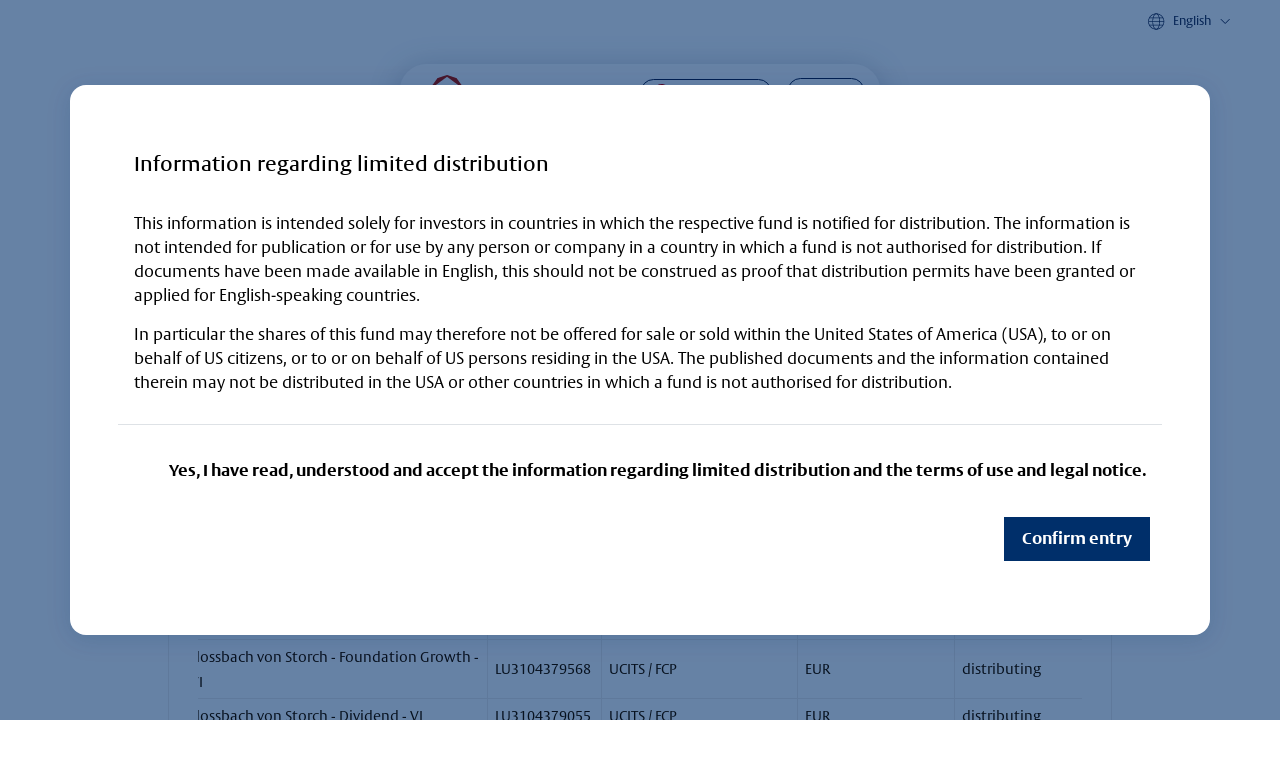

--- FILE ---
content_type: text/html; charset=utf-8
request_url: https://lu.fvsinvest.lu/en/other/
body_size: 14691
content:
<!DOCTYPE html>
<html lang="en-US">
<head>

<meta charset="utf-8">
<!-- 
	This website is powered by TYPO3 - inspiring people to share!
	TYPO3 is a free open source Content Management Framework initially created by Kasper Skaarhoj and licensed under GNU/GPL.
	TYPO3 is copyright 1998-2026 of Kasper Skaarhoj. Extensions are copyright of their respective owners.
	Information and contribution at https://typo3.org/
-->


<link rel="icon" href="/_assets/0a2030cd827609a881fc3bdff171075f/Icons/favicon.ico" type="image/vnd.microsoft.icon">
<title>Other</title>
<meta name="generator" content="TYPO3 CMS" />
<meta name="viewport" content="width=device-width, initial-scale=1" />
<meta name="twitter:card" content="summary" />

<link href="/typo3temp/fe/css/fvs-invest.css" rel="stylesheet" >
<link rel="stylesheet" href="/_assets/5f154776b07174c2eba24dee75cfdb6a/Css/disclaimer.css" media="all">



<script>
/*<![CDATA[*/
var TYPO3 = Object.assign(TYPO3 || {}, Object.fromEntries(Object.entries({"lang":{"fvs-site.welcome":"Welcome to TYPO3","fvs-site.made-with":"Made with","fvs-site.changeCountry":"Change country","fvs-site.changeSelection":"Change selection","fvs-site.selectInvestorType":"Select investor type","fvs-site.selectLanguage":"Select language","fvs-site.close":"Close","fvs-site.back":"Back","fvs-site.agreed":"Agree"}}).filter((entry) => !['__proto__', 'prototype', 'constructor'].includes(entry[0]))));
/*]]>*/
</script>
<script src="/_assets/0a2030cd827609a881fc3bdff171075f/JavaScript/consentmanager_prod.js"></script>




<link rel="canonical" href="https://lu.fvsinvest.lu/en/other"/>

<link rel="alternate" hreflang="de-DE" href="https://lu.fvsinvest.lu/de/sonstige"/>
<link rel="alternate" hreflang="en-US" href="https://lu.fvsinvest.lu/en/other"/>
<link rel="alternate" hreflang="x-default" href="https://lu.fvsinvest.lu/de/sonstige"/>
<script type="application/ld+json" id="ext-schema-jsonld">{"@context":"https://schema.org/","@type":"WebPage"}</script>
</head>
<body>



    


        
        
    




    









    




    

    

    
        
    

<header class="header-fvs test">
    <div class="header-fvs__top">
        <div class="header-fvs__inner">
            
                
                    
                
            
                
                    
                
            
            
                <div class="header__point">
                    <ul class="nav">
                        <li>
                            <a id="languageDropdownMenuLink" role="button" href="#" class="nav-link dropdown-toggle"
                                data-toggle="dropdown" aria-controls="dropdown-menu-language" aria-haspopup="true"
                                aria-expanded="false">
                                <svg class="globe-svg" xmlns="http://www.w3.org/2000/svg" width="17" height="17"
                                    viewBox="0 0 17 17" fill="none">
                                    <path fill-rule="evenodd" clip-rule="evenodd"
                                        d="M8.18927 1.10185C4.10335 1.10185 0.791056 4.41414 0.791056 8.50006C0.791056 12.586 4.10335 15.8983 8.18927 15.8983C12.2752 15.8983 15.5875 12.586 15.5875 8.50006C15.5875 4.41414 12.2752 1.10185 8.18927 1.10185ZM0.12439 8.50006C0.12439 4.04595 3.73516 0.435181 8.18927 0.435181C12.6434 0.435181 16.2541 4.04595 16.2541 8.50006C16.2541 12.9542 12.6434 16.5649 8.18927 16.5649C3.73516 16.5649 0.12439 12.9542 0.12439 8.50006Z"
                                        fill="#002F6A" />
                                    <path fill-rule="evenodd" clip-rule="evenodd"
                                        d="M6.04385 3.16931C5.44036 4.51643 5.05851 6.40084 5.05851 8.50006C5.05851 10.5993 5.44036 12.4837 6.04385 13.8308C6.34577 14.5047 6.69663 15.0297 7.06944 15.3816C7.44048 15.732 7.81813 15.8983 8.1888 15.8983C8.55948 15.8983 8.93713 15.732 9.30817 15.3816C9.68097 15.0297 10.0318 14.5047 10.3338 13.8308C10.9372 12.4837 11.3191 10.5993 11.3191 8.50006C11.3191 6.40084 10.9372 4.51643 10.3338 3.16931C10.0318 2.49536 9.68097 1.97046 9.30817 1.61847C8.93713 1.26816 8.55948 1.10185 8.1888 1.10185C7.81813 1.10185 7.44048 1.26816 7.06944 1.61847C6.69663 1.97046 6.34577 2.49536 6.04385 3.16931ZM6.61177 1.13372C7.0695 0.701562 7.60303 0.435181 8.1888 0.435181C8.77458 0.435181 9.30811 0.701562 9.76584 1.13372C10.2218 1.56421 10.6173 2.17156 10.9422 2.89675C11.5923 4.3479 11.9858 6.32926 11.9858 8.50006C11.9858 10.6709 11.5923 12.6522 10.9422 14.1034C10.6173 14.8286 10.2218 15.4359 9.76584 15.8664C9.30811 16.2986 8.77458 16.5649 8.1888 16.5649C7.60303 16.5649 7.0695 16.2986 6.61177 15.8664C6.15581 15.4359 5.76032 14.8286 5.43545 14.1034C4.78535 12.6522 4.39185 10.6709 4.39185 8.50006C4.39185 6.32926 4.78535 4.3479 5.43545 2.89675C5.76032 2.17156 6.15581 1.56421 6.61177 1.13372Z"
                                        fill="#002F6A" />
                                    <path fill-rule="evenodd" clip-rule="evenodd"
                                        d="M15.9112 8.83341H0.468506V8.16675H15.9112V8.83341Z" fill="#002F6A" />
                                    <path fill-rule="evenodd" clip-rule="evenodd"
                                        d="M15.1375 5.23503H1.37537V4.56836H15.1375V5.23503Z" fill="#002F6A" />
                                    <path fill-rule="evenodd" clip-rule="evenodd"
                                        d="M15.1386 12.4312H1.24219V11.7645H15.1386V12.4312Z" fill="#002F6A" />
                                </svg>
                                
                                    
                                
                                    
                                        <span>English</span>
                                    
                                
                                
                                    <svg class="caret-down" xmlns="http://www.w3.org/2000/svg" width="10" height="6"
                                        viewBox="0 0 10 6" fill="none">
                                        <path d="M1.18945 1.5L5.18945 5.5L9.18945 1.5" stroke="#002F6A"
                                            stroke-linecap="square" stroke-linejoin="round" />
                                    </svg>
                                
                            </a>
                            
                                <div id="dropdown-menu-language"
                                    class="megamenu dropdown-menu dropdown-menu-right d-flex d-lg-block flex-column align-items-stretch"
                                    aria-labelledby="languageDropdownMenuLink" style="">
                                    <ul class="list-unstyled">
                                        
                                            
                                                <li class="nav-item ">
                                                    <a href="/de/sonstige" class="dropdown-item nav-link inactive">
                                                        Deutsch</a>
                                                </li>
                                            
                                        
                                            
                                                <li class="nav-item ">
                                                    <a href="/en/other" class="dropdown-item nav-link active">
                                                        English</a>
                                                </li>
                                            
                                        
                                    </ul>
                                    <a href="#" data-target="#dropdown-menu-language"
                                        aria-controls="dropdown-menu-language" tbd-data-target="dropdown-menu-language"
                                        aria-haspopup="true" aria-expanded="false" class="menu--link
                                    dropdown-toggle d-lg-none">
                                    Back
                                    </a>
                                </div>
                            
                        </li>
                    </ul>
                </div>
            
        </div>
    </div>
    
        <div class="header-fvs__bottom">
            <nav class="header-fvs__nav">
                <div class="header-fvs__nav-logo">
                    <a href="/">
                        <svg xmlns="http://www.w3.org/2000/svg" viewBox="0 0 340.16 62.66" width="177">
                            <path fill="#B51D28"
                                d="M48.21 6l-18.42-6-18.41 6-11.38 15.65v19.35l11.38 15.67 18.41 6 18.42-6 11.38-15.67v-19.37zm3 32.22l-5.04 15.55h-32.74l-10.12-31.13 26.48-19.25 26.5 19.25z" />
                            <path
                                d="M100.66 23.19h-7c-2.49 0-4.26-.11-4.26-.11v.6a2 2 0 0 1 1.25.49c.51.52.6 1 .6 3.28v8.8c0 2.57 0 3.39-.51 4a2 2 0 0 1-1.38.7v.6s1.84-.11 3.28-.11c.92 0 3.44.11 3.44.11v-.62s-1.44 0-1.9-.76c-.27-.41-.32-.95-.32-2.71v-4.9h2.79c1.11 0 1.68.05 2.08.51a2.25 2.25 0 0 1 .46 1.41h.71s-.08-.79-.08-2.52l.05-2.54h-.68a2.24 2.24 0 0 1-.46 1.41c-.41.46-1 .51-2.08.51h-2.77v-6.9h3.12a3.54 3.54 0 0 1 2.36.48 2.14 2.14 0 0 1 .68 1.71h.68s-.08-.89-.08-2.87zM106.7 37.14v-10.59c0-4.25.11-5.56.11-5.56l-.19-.13a5.19 5.19 0 0 1-1.41.41 16.4 16.4 0 0 1-2.87.27v.65c.3 0 1.14 0 1.52.62.3.43.32 1.19.32 3.06v10.38c0 2.57 0 3.39-.52 4a2 2 0 0 1-1.38.7v.6s1.84-.11 3.14-.11c1.46 0 3.12.11 3.12.11v-.6a2 2 0 0 1-1.25-.49c-.51-.52-.59-1-.59-3.28M119.16 39.85a3.3 3.3 0 0 1-2.09.71c-3.63 0-3.74-5.09-3.74-5.85 0-3 .84-4.47 1.71-5.23a3.3 3.3 0 0 1 2.09-.71c3.63 0 3.74 5.09 3.74 5.85 0 3-.84 4.47-1.71 5.23m-1.92-12.3c-5 0-6.61 4.09-6.61 7.32 0 4.09 2.14 6.91 6.34 6.91 5 0 6.61-4.09 6.61-7.31 0-4.09-2.14-6.91-6.34-6.91M132.08 33.86l-1.84-1.14c-.79-.49-1.6-.92-1.6-2.14 0-.49.19-1.87 2.33-1.87 2.76 0 2.68 2.25 2.68 2.25h.7a10.52 10.52 0 0 1-.05-1.52 12.58 12.58 0 0 1 .08-1.6 18.19 18.19 0 0 0-3.36-.3 5.64 5.64 0 0 0-3 .71 3.28 3.28 0 0 0-1.49 3 3.86 3.86 0 0 0 2.14 3.44l2 1.24c1.08.68 1.87 1.19 1.87 2.41 0 1.79-1.44 2.09-2.68 2.09a2.7 2.7 0 0 1-3-2.63h-.71a18.6 18.6 0 0 1 .14 2.68v.59a11.07 11.07 0 0 0 3.63.57c3 0 4.93-1.3 4.93-4 0-2.22-1.57-3.14-2.71-3.85M143.49 33.86l-1.84-1.14c-.79-.49-1.6-.92-1.6-2.14 0-.49.19-1.87 2.33-1.87 2.76 0 2.68 2.25 2.68 2.25h.71a10.13 10.13 0 0 1-.05-1.52 12.58 12.58 0 0 1 .08-1.6 18.2 18.2 0 0 0-3.36-.3 5.63 5.63 0 0 0-3 .71 3.28 3.28 0 0 0-1.49 3 3.87 3.87 0 0 0 2.05 3.45l2 1.24c1.09.68 1.87 1.19 1.87 2.41 0 1.79-1.44 2.09-2.68 2.09a2.7 2.7 0 0 1-3-2.63h-.7a18.88 18.88 0 0 1 .13 2.68v.59a11.07 11.07 0 0 0 3.63.57c3 0 4.93-1.3 4.93-4 0-2.22-1.57-3.14-2.71-3.85M155.49 40.42a4 4 0 0 1-2.9-1v-9.42a3.93 3.93 0 0 1 2.71-.84c4.28 0 4.34 4.09 4.34 5.34 0 2.82-.62 5.9-4.15 5.9m1.11-12.87a5 5 0 0 0-4 1.66v-2.64c0-4.25.11-5.56.11-5.56l-.19-.13a5.12 5.12 0 0 1-1.41.41 16.38 16.38 0 0 1-2.87.27v.65c.3 0 1.14 0 1.52.62.3.43.32 1.19.32 3.06v10.13c0 2.28 0 4.47-.13 5.55l.27.19 1.41-1a6.75 6.75 0 0 0 3.85 1 6.38 6.38 0 0 0 6.18-3.84 9.47 9.47 0 0 0 .7-3.74c0-3.14-1.51-6.59-5.74-6.59M171.91 39.23a3.59 3.59 0 0 1-2.49.86 2.16 2.16 0 0 1-2.42-2.33 2.19 2.19 0 0 1 1.41-2.22 11.39 11.39 0 0 1 3.49-.43zm3.52.67c-1 0-1.06-.78-1.06-1.9 0-2.79.08-3.6.08-5.25a6.93 6.93 0 0 0-.54-3.49c-.57-1-1.65-1.71-3.79-1.71a4.44 4.44 0 0 0-4.47 2.79l.87.46a3 3 0 0 1 2.79-1.71 2.26 2.26 0 0 1 2.16.92 5.48 5.48 0 0 1 .43 2.9v1.09a19.62 19.62 0 0 0-4.77.38 3.6 3.6 0 0 0-2.68 3.71c0 .73.24 3.58 4 3.58a4.1 4.1 0 0 0 3.55-1.67 1.66 1.66 0 0 0 1.87 1.7 3.19 3.19 0 0 0 2.6-1.43l-.36-.52a1.38 1.38 0 0 1-.68.19M178.3 35c0 4 2.11 6.69 6 6.69a6.1 6.1 0 0 0 4.66-1.9l-.38-.57a5.91 5.91 0 0 1-3 .76c-4.44 0-4.58-4.2-4.58-6s.35-5.23 3.6-5.23a2.79 2.79 0 0 1 2.87 1.89h.4l1.12-1.82v-.32a6.75 6.75 0 0 0-4-.92c-4.39 0-6.66 3.06-6.66 7.42M203.76 37.14v-3.87a10.31 10.31 0 0 0-.38-3.28c-.38-1-1.43-2.44-4.06-2.44-3.09 0-4.15 1.68-4.15 1.68v-2.68c0-4.25.11-5.56.11-5.56l-.18-.13a5.24 5.24 0 0 1-1.41.41 16.42 16.42 0 0 1-2.87.27v.65c.3 0 1.14 0 1.52.62.3.43.33 1.19.33 3.06v10.38c0 2.57 0 3.39-.52 4a2 2 0 0 1-1.38.7v.6s1.6-.11 3.11-.11l3 .11v-.6a2 2 0 0 1-1.14-.49c-.52-.52-.6-.92-.6-3.28v-7.18a4.16 4.16 0 0 1 2.82-.87c2.14 0 2.93 1.25 3.09 2.33a24.63 24.63 0 0 1 .16 3.74 37.48 37.48 0 0 1-.16 4.15 1.79 1.79 0 0 1-1.68 1.54v.6s1.52-.11 3-.11l3.14.11v-.6a2 2 0 0 1-1.22-.49c-.52-.52-.59-.92-.59-3.28M220.79 27.85v.62a1.91 1.91 0 0 1 1.14.36.86.86 0 0 1 .25.73 6.16 6.16 0 0 1-.46 1.65l-1.95 5.42c-.65 1.82-.84 2.6-.84 2.6a21.3 21.3 0 0 0-.76-2.71l-1.76-5.34a8 8 0 0 1-.44-1.65.94.94 0 0 1 .22-.7 2.08 2.08 0 0 1 1.16-.38v-.6a26.36 26.36 0 0 1-3 .14c-1.28 0-2.52-.14-2.52-.14v.62c.84 0 1.17.76 1.68 2.22l4 11.11 1.68-.3 4.39-10.83c.59-1.49 1-2.22 1.81-2.22v-.6a12.12 12.12 0 0 1-2.25.14c-1.33 0-2.41-.14-2.41-.14M234.74 39.85a3.3 3.3 0 0 1-2.09.71c-3.63 0-3.74-5.09-3.74-5.85 0-3 .84-4.47 1.71-5.23a3.29 3.29 0 0 1 2.09-.71c3.63 0 3.74 5.09 3.74 5.85 0 3-.84 4.47-1.71 5.23m-1.92-12.3c-5 0-6.61 4.09-6.61 7.32 0 4.09 2.14 6.91 6.34 6.91 5 0 6.61-4.09 6.61-7.31 0-4.09-2.14-6.91-6.34-6.91M254.43 37.14v-3.87a10.34 10.34 0 0 0-.38-3.28c-.38-1-1.44-2.44-4.09-2.44-3.09 0-4.2 1.73-4.2 1.73v-1.6l-.19-.14a4.68 4.68 0 0 1-1.38.41 15.28 15.28 0 0 1-2.71.27v.65c.3 0 1.14 0 1.52.63.3.43.32 1.19.32 3.06v3.68c0 2.57 0 3.39-.52 4a2 2 0 0 1-1.38.7v.6s1.6-.11 3.12-.11c1.68 0 3 .11 3 .11v-.6a2 2 0 0 1-1.14-.49c-.52-.52-.6-.92-.6-3.28v-7.17a4.16 4.16 0 0 1 2.82-.87c2.14 0 2.93 1.25 3.09 2.33a24.63 24.63 0 0 1 .16 3.74 37.48 37.48 0 0 1-.16 4.15 1.79 1.79 0 0 1-1.68 1.54v.6s1.52-.11 3-.11l3.14.11v-.6a2 2 0 0 1-1.21-.49c-.52-.52-.59-.92-.59-3.28M270.81 31.51l-1.81-1.19c-1.59-1.08-2.57-1.76-2.57-3.47s.92-2.71 3.41-2.71a3.51 3.51 0 0 1 2.52.87 2.55 2.55 0 0 1 .68 1.68h.68s-.05-.67-.05-1.87c0-.81.05-1.57.05-1.57a22.5 22.5 0 0 0-4-.3c-5.23 0-5.66 3.33-5.66 4.6 0 2.28 1.05 3.41 3 4.77l1.63 1.11c1.57 1.08 2.84 1.9 2.84 3.85 0 2.76-2.17 3.11-3.85 3.11a3.75 3.75 0 0 1-2.74-1.08 2.89 2.89 0 0 1-.62-1.65h-.73s.11 1.3.11 2.63v.71a13.53 13.53 0 0 0 4.28.59c1.43 0 6-.19 6-5.12 0-2.77-1.68-3.9-3.3-5M282.89 40.26c-2.49 0-2.63-1.68-2.63-3.57v-7.59h4.55v-1.22h-4.55v-3.12h-.71a10.35 10.35 0 0 1-2 2.73 4.78 4.78 0 0 1-1.6 1v.59h1.79s-.06 2.09-.06 7.78c0 2.22 0 4.85 3.71 4.85a4.66 4.66 0 0 0 3.47-1.25l-.3-.65a3.42 3.42 0 0 1-1.7.43M294.87 39.85a3.31 3.31 0 0 1-2.09.71c-3.63 0-3.74-5.09-3.74-5.85 0-3 .84-4.47 1.7-5.23a3.31 3.31 0 0 1 2.09-.71c3.63 0 3.74 5.09 3.74 5.85 0 3-.84 4.47-1.7 5.23m-1.92-12.3c-5 0-6.61 4.09-6.61 7.32 0 4.09 2.14 6.91 6.34 6.91 5 0 6.61-4.09 6.61-7.31 0-4.09-2.14-6.91-6.33-6.91M305.89 29.39v-1.7l-.19-.14a4.68 4.68 0 0 1-1.38.41 15.35 15.35 0 0 1-2.71.27v.65c.3 0 1.14 0 1.52.63.3.43.32 1.19.32 3.06v3.71c0 2.57 0 3.36-.51 3.93a2 2 0 0 1-1.38.7v.6s2-.11 3.41-.11c1.65 0 3.44.11 3.44.11v-.65a2.7 2.7 0 0 1-2.09-.81c-.27-.46-.35-1.11-.35-3v-7a3.07 3.07 0 0 1 2.09-.73 2.57 2.57 0 0 1 2.27 1.19h.41l1-1.84v-.38a3 3 0 0 0-2.2-.73 4.41 4.41 0 0 0-3.63 1.79M312.88 35c0 4 2.11 6.69 6 6.69a6.09 6.09 0 0 0 4.66-1.9l-.38-.57a5.92 5.92 0 0 1-3 .76c-4.44 0-4.58-4.2-4.58-6s.36-5.23 3.6-5.23a2.78 2.78 0 0 1 2.82 1.94h.41l1.11-1.82v-.37a6.75 6.75 0 0 0-4-.92c-4.39 0-6.66 3.06-6.66 7.42M338.94 40.42c-.52-.51-.6-.92-.6-3.28v-3.87a10.33 10.33 0 0 0-.34-3.27c-.38-1-1.44-2.44-4.06-2.44-3.09 0-4.15 1.68-4.15 1.68v-2.69c0-4.25.11-5.56.11-5.56l-.19-.13a5.16 5.16 0 0 1-1.41.41 16.42 16.42 0 0 1-2.87.27v.65c.3 0 1.14 0 1.52.62.3.43.32 1.19.32 3.06v10.37c0 2.57 0 3.39-.51 4a2 2 0 0 1-1.38.7v.6s1.59-.11 3.11-.11l3 .11v-.6a2 2 0 0 1-1.14-.49c-.51-.51-.59-.92-.59-3.28v-7.17a4.16 4.16 0 0 1 2.82-.87c2.14 0 2.93 1.25 3.09 2.33a24.63 24.63 0 0 1 .16 3.74 37.45 37.45 0 0 1-.16 4.14 1.79 1.79 0 0 1-1.67 1.56v.6s1.51-.11 3-.11l3.14.11v-.6a2 2 0 0 1-1.21-.49" />
                        </svg>
                    </a>
                </div>
                <div class="header-fvs__nav-country">
                    <a class="header-fvs__nav-country-btn" href="https://www.fvsinvest.lu/en/">
                        <span style="display: none">
                        <span class="t3js-icon icon icon-size-small icon-state-default icon-country-flags" data-identifier="country-flags">
	<span class="icon-markup">
<svg xmlns="http://www.w3.org/2000/svg" width="0" height="0" display="none" id="sprite">

<symbol xmlns="http://www.w3.org/2000/svg" id="DE" width="24" height="24" viewBox="0 0 24 24" fill="none">
    <g clip-path="url(#clip0_306_5689)">
        <path d="M0.746307 16.1749C2.44182 20.7445 6.84034 24.001 11.9999 24.001C17.1595 24.001 21.558 20.7445 23.2535 16.1749L11.9999 15.1315L0.746307 16.1749Z" fill="#FFDA44"/>
        <path d="M11.9999 0.000732422C6.84034 0.000732422 2.44182 3.25723 0.746307 7.82684L11.9999 8.87028L23.2535 7.82679C21.558 3.25723 17.1595 0.000732422 11.9999 0.000732422Z" fill="black"/>
        <path d="M0.746421 7.82581C0.264077 9.12579 3.05176e-05 10.5319 3.05176e-05 11.9997C3.05176e-05 13.4675 0.264077 14.8736 0.746421 16.1736H23.2537C23.736 14.8736 24 13.4675 24 11.9997C24 10.5319 23.736 9.12579 23.2536 7.82581H0.746421Z" fill="#D80027"/>
    </g>
    <defs>
        <clipPath id="clip0_306_5689">
            <rect width="24" height="24" fill="white"/>
        </clipPath>
    </defs>
</symbol>
<symbol xmlns="http://www.w3.org/2000/svg" id="CH" width="24" height="24" viewBox="0 0 24 24" fill="none">
    <g clip-path="url(#clip0_306_5763)">
        <path d="M12 24C18.6274 24 24 18.6274 24 12C24 5.37258 18.6274 0 12 0C5.37258 0 0 5.37258 0 12C0 18.6274 5.37258 24 12 24Z" fill="#D80027"/>
        <path d="M18.2604 9.91308H14.0865V5.73914H9.9126V9.91308H5.73871V14.087H9.9126V18.2609H14.0865V14.087H18.2604V9.91308Z" fill="#F0F0F0"/>
    </g>
    <defs>
        <clipPath id="clip0_306_5763">
            <rect width="24" height="24" fill="white"/>
        </clipPath>
    </defs>
</symbol>
<symbol xmlns="http://www.w3.org/2000/svg" id="AT" width="24" height="24" viewBox="0 0 24 24" fill="none">
    <path d="M12.0006 23.9996C17.1601 23.9996 21.5587 20.7431 23.2542 16.1735H0.746933C2.4425 20.7431 6.84097 23.9996 12.0006 23.9996Z" fill="#D80027"/>
    <path d="M12.0002 0C6.84059 0 2.44212 3.2565 0.746562 7.82611H23.2538C21.5583 3.2565 17.1597 0 12.0002 0Z" fill="#D80027"/>
</symbol>
<symbol xmlns="http://www.w3.org/2000/svg" id="LU" width="24" height="24" viewBox="0 0 24 24" fill="none">
    <g clip-path="url(#clip0_306_5793)">
        <path d="M12 24C18.6274 24 24 18.6274 24 12C24 5.37258 18.6274 0 12 0C5.37258 0 0 5.37258 0 12C0 18.6274 5.37258 24 12 24Z" fill="#F0F0F0"/>
        <path d="M12.0002 -0.000366211C6.84061 -0.000366211 2.4421 3.25613 0.746582 7.82574H23.2538C21.5583 3.25613 17.1598 -0.000366211 12.0002 -0.000366211Z" fill="#D80027"/>
        <path d="M12.0002 24.0008C17.1598 24.0008 21.5583 20.7443 23.2538 16.1747H0.746582C2.4421 20.7443 6.84061 24.0008 12.0002 24.0008Z" fill="#338AF3"/>
    </g>
    <defs>
        <clipPath id="clip0_306_5793">
            <rect width="24" height="24" fill="white"/>
        </clipPath>
    </defs>
</symbol>
<symbol xmlns="http://www.w3.org/2000/svg" id="LI" width="24" height="24" viewBox="0 0 24 24" fill="none">
    <g clip-path="url(#clip0_306_212)">
        <path d="M24.0002 11.9995C24.0002 18.6269 18.6276 23.9995 12.0002 23.9995C5.37284 23.9995 0.000213623 18.6269 0.000213623 11.9995C0.521932 11.9995 12.0002 10.4343 12.0002 10.4343L24.0002 11.9995Z" fill="#D80027"/>
        <path d="M0 12C0 5.37262 5.37262 0 12 0C18.6274 0 24 5.37262 24 12" fill="#0052B4"/>
        <path d="M8.86989 8.34736C8.86989 7.48294 8.16911 6.78216 7.30469 6.78216C6.90368 6.78216 6.53819 6.9331 6.26121 7.18102V6.26039H6.78293V5.21691H6.26121V4.69519H5.21773V5.21691H4.69601V6.26039H5.21773V7.18102C4.94074 6.9331 4.57526 6.78216 4.17424 6.78216C3.30982 6.78216 2.60904 7.48294 2.60904 8.34736C2.60904 8.81082 2.81065 9.22707 3.13076 9.51371V10.4343H8.34813V9.51371C8.66833 9.22707 8.86989 8.81082 8.86989 8.34736Z" fill="#FFDA44"/>
    </g>
    <defs>
        <clipPath id="clip0_306_212">
            <rect width="24" height="24" fill="white"/>
        </clipPath>
    </defs>
</symbol>
<symbol xmlns="http://www.w3.org/2000/svg" id="BE" width="24" height="24" viewBox="0 0 24 24" fill="none">
    <g clip-path="url(#clip0_306_268)">
        <path d="M16.1736 0.746513C14.8736 0.264169 13.4675 0.00012207 11.9997 0.00012207C10.5318 0.00012207 9.12576 0.264169 7.82577 0.746513L6.78229 12.0001L7.82577 23.2537C9.12576 23.7361 10.5318 24.0001 11.9997 24.0001C13.4675 24.0001 14.8736 23.7361 16.1736 23.2537L17.217 12.0001L16.1736 0.746513Z" fill="#FFDA44"/>
        <path d="M23.9999 11.9993C23.9999 6.83976 20.7434 2.4412 16.1738 0.745728V23.253C20.7434 21.5574 23.9999 17.1589 23.9999 11.9993Z" fill="#D80027"/>
        <path d="M-0.000396729 12C-0.000396729 17.1596 3.2561 21.5581 7.82571 23.2537V0.74646C3.2561 2.44193 -0.000396729 6.84049 -0.000396729 12Z" fill="black"/>
    </g>
    <defs>
        <clipPath id="clip0_306_268">
            <rect width="24" height="24" fill="white"/>
        </clipPath>
    </defs>
</symbol>
<symbol xmlns="http://www.w3.org/2000/svg" id="FR" width="24" height="24" viewBox="0 0 24 24" fill="none">
    <g clip-path="url(#clip0_306_5751)">
        <path d="M12 24C18.6274 24 24 18.6274 24 12C24 5.37258 18.6274 0 12 0C5.37258 0 0 5.37258 0 12C0 18.6274 5.37258 24 12 24Z" fill="#F0F0F0"/>
        <path d="M23.9999 11.9999C23.9999 6.84037 20.7434 2.44185 16.1738 0.746338V23.2536C20.7434 21.558 23.9999 17.1595 23.9999 11.9999Z" fill="#D80027"/>
        <path d="M0.000427246 12.0008C0.000427246 17.1604 3.25697 21.5589 7.82654 23.2544V0.747192C3.25697 2.44271 0.000427246 6.84122 0.000427246 12.0008Z" fill="#0052B4"/>
    </g>
    <defs>
        <clipPath id="clip0_306_5751">
            <rect width="24" height="24" fill="white"/>
        </clipPath>
    </defs>
</symbol>
<symbol xmlns="http://www.w3.org/2000/svg" id="PT" width="24" height="24" viewBox="0 0 24 24" fill="none">
    <g clip-path="url(#clip0_306_5774)">
        <path d="M-0.000409365 12.0007C-0.000409365 17.1602 3.25609 21.5587 7.82561 23.2542L8.86914 12.0006L7.82561 0.74707C3.25609 2.44263 -0.000409365 6.8411 -0.000409365 12.0007Z" fill="#6DA544"/>
        <path d="M24.0001 12C24.0001 5.37262 18.6275 0 12.0001 0C10.5323 0 9.12617 0.264047 7.82614 0.746391V23.2536C9.12617 23.736 10.5323 24 12.0001 24C18.6275 24 24.0001 18.6274 24.0001 12Z" fill="#D80027"/>
        <path d="M7.82624 16.1744C10.1314 16.1744 12.0001 14.3057 12.0001 12.0006C12.0001 9.69537 10.1314 7.82666 7.82624 7.82666C5.52106 7.82666 3.65235 9.69537 3.65235 12.0006C3.65235 14.3057 5.52106 16.1744 7.82624 16.1744Z" fill="#FFDA44"/>
        <path d="M5.47775 9.9126V12.5213C5.47775 13.8179 6.52887 14.8691 7.82558 14.8691C9.12228 14.8691 10.1734 13.818 10.1734 12.5213V9.9126H5.47775Z" fill="#D80027"/>
        <path d="M7.82623 13.3037C7.3947 13.3037 7.04361 12.9526 7.04361 12.5211V11.4777H8.60881V12.5211C8.60881 12.9526 8.25771 13.3037 7.82623 13.3037Z" fill="#F0F0F0"/>
    </g>
    <defs>
        <clipPath id="clip0_306_5774">
            <rect width="24" height="24" fill="white"/>
        </clipPath>
    </defs>
</symbol>
<symbol xmlns="http://www.w3.org/2000/svg" id="ES" width="24" height="24" viewBox="0 0 24 24" fill="none">
    <g clip-path="url(#clip0_125_16549)">
        <path d="M0 11.9993C0 13.4671 0.264047 14.8732 0.746391 16.1732L12 17.2166L23.2536 16.1732C23.736 14.8732 24 13.4671 24 11.9993C24 10.5314 23.736 9.12537 23.2536 7.82539L12 6.78191L0.746391 7.82539C0.264047 9.12537 0 10.5314 0 11.9993Z" fill="#FFDA44"/>
        <path d="M23.2553 7.82574C21.5597 3.25618 17.1612 -0.000366211 12.0017 -0.000366211C6.84208 -0.000366211 2.44356 3.25618 0.748047 7.82574H23.2553Z" fill="#D80027"/>
        <path d="M0.74707 16.174C2.44259 20.7435 6.8411 24.0001 12.0007 24.0001C17.1603 24.0001 21.5588 20.7435 23.2543 16.174H0.74707Z" fill="#D80027"/>
    </g>
    <defs>
        <clipPath id="clip0_125_16549">
            <rect width="24" height="24" fill="white"/>
        </clipPath>
    </defs>
</symbol>
<symbol xmlns="http://www.w3.org/2000/svg" id="IT" width="24" height="24" viewBox="0 0 24 24" fill="none">
    <g clip-path="url(#clip0_306_5726)">
        <path d="M12 24C18.6274 24 24 18.6274 24 12C24 5.37258 18.6274 0 12 0C5.37258 0 0 5.37258 0 12C0 18.6274 5.37258 24 12 24Z" fill="#F0F0F0"/>
        <path d="M23.9999 11.9991C23.9999 6.83951 20.7434 2.441 16.1738 0.745483V23.2527C20.7434 21.5572 23.9999 17.1587 23.9999 11.9991Z" fill="#D80027"/>
        <path d="M-0.00012207 11.9997C-0.00012207 17.1593 3.25638 21.5578 7.82599 23.2533V0.746094C3.25638 2.44161 -0.00012207 6.84013 -0.00012207 11.9997Z" fill="#6DA544"/>
    </g>
    <defs>
        <clipPath id="clip0_306_5726">
            <rect width="24" height="24" fill="white"/>
        </clipPath>
    </defs>
</symbol>
</svg>
	</span>
	
</span>
                        </span>
                        <svg xmlns="http://www.w3.org/2000/svg" width="24" height="24" viewBox="0 0 24 24" fill="none">
                            <use xlink:href="#LU" />
                        </svg>
                        Change country
                    </a>
                </div>
                
                    <div class="header-fvs__nav-type header-fvs__nav-type-btn menu__wrapper" data-toggle="dropdown"
                        aria-controls="type-menu" aria-haspopup="true" aria-expanded="false">
                        
                            
                        
                            
                        
                            
                                Other
                            
                        
                        <svg xmlns="http://www.w3.org/2000/svg" width="17" height="17" viewBox="0 0 17 17" fill="none">
                            <path d="M4.4751 6.5L8.4751 10.5L12.4751 6.5" stroke="#002F6A" stroke-linecap="square"
                                stroke-linejoin="round" />
                        </svg>
                    </div>
                    <div id="type-menu" aria-labelledby="type-menu" aria-hidden="true" tabindex="-1" role="menu"
                        class="megamenu dropdown-menu dropdown-menu-right d-flex d-lg-block flex-column align-items-stretch">
                        <ul class="list-unstyled">
                            
                                <li class="nav-item">
                                    <a href="/en/private-investors" class="dropdown-item nav-link inactive">
                                        Private investors</a>
                                </li>
                            
                                <li class="nav-item">
                                    <a href="/en/professional-investors" class="dropdown-item nav-link inactive">
                                        Professional investors</a>
                                </li>
                            
                                <li class="nav-item">
                                    <a href="/en/other" class="dropdown-item nav-link active">
                                        Other</a>
                                </li>
                            
                        </ul>
                    </div>
                
            </nav>
            <button class="header-fvs__mobile-nav-trigger burger">
                <svg xmlns="http://www.w3.org/2000/svg" width="24" height="24" viewBox="0 0 24 24" fill="none">
                    <path fill-rule="evenodd" clip-rule="evenodd" d="M6.5 11.5L21.5 11.5L21.5 12.5L6.5 12.5L6.5 11.5Z"
                        fill="#002F6A" />
                    <path fill-rule="evenodd" clip-rule="evenodd" d="M2.5 5.5H21.5V6.5H2.5V5.5Z" fill="#002F6A" />
                    <path fill-rule="evenodd" clip-rule="evenodd" d="M2.5 17.5H21.5V18.5H2.5V17.5Z" fill="#002F6A" />
                </svg>
                Change selection
            </button>
            <div class="mobileMenu">
                <div class="full-overlay"></div>
                <div class="mobileMenu__container">
                    <p>
                        Select investor type
                    </p>
                    <hr>
                    <ul class="mobileMenu__list list-unstyled">
                        
                            <li class="nav-item">
                                <a href="/en/private-investors" class="dropdown-item nav-link">
                                    Private investors</a>
                            </li>
                        
                            <li class="nav-item">
                                <a href="/en/professional-investors" class="dropdown-item nav-link">
                                    Professional investors</a>
                            </li>
                        
                            <li class="nav-item">
                                <a href="/en/other" class="dropdown-item nav-link active">
                                    Other</a>
                            </li>
                        
                    </ul>
                    <p class="mobileMenu__language-title">
                        <svg xmlns="http://www.w3.org/2000/svg" width="24" height="24" viewBox="0 0 24 24" fill="none">
                            <path fill-rule="evenodd" clip-rule="evenodd"
                                d="M11.9997 0.90271C5.87078 0.90271 0.902344 5.87115 0.902344 12C0.902344 18.1289 5.87078 23.0973 11.9997 23.0973C18.1285 23.0973 23.097 18.1289 23.097 12C23.097 5.87115 18.1285 0.90271 11.9997 0.90271ZM-0.0976562 12C-0.0976562 5.31886 5.3185 -0.09729 11.9997 -0.09729C18.6808 -0.09729 24.097 5.31886 24.097 12C24.097 18.6812 18.6808 24.0973 11.9997 24.0973C5.3185 24.0973 -0.0976562 18.6812 -0.0976562 12Z"
                                fill="#002F6A" />
                            <path fill-rule="evenodd" clip-rule="evenodd"
                                d="M8.78172 4.0039C7.87649 6.02459 7.30371 8.8512 7.30371 12C7.30371 15.1488 7.87649 17.9755 8.78172 19.9961C9.2346 21.0071 9.76089 21.7944 10.3201 22.3224C10.8767 22.8479 11.4431 23.0973 11.9991 23.0973C12.5552 23.0973 13.1216 22.8479 13.6782 22.3224C14.2374 21.7944 14.7637 21.0071 15.2166 19.9961C16.1218 17.9755 16.6946 15.1488 16.6946 12C16.6946 8.8512 16.1218 6.02459 15.2166 4.0039C14.7637 2.99299 14.2374 2.20562 13.6782 1.67765C13.1216 1.15218 12.5552 0.90271 11.9991 0.90271C11.4431 0.90271 10.8767 1.15218 10.3201 1.67765C9.76089 2.20562 9.2346 2.99299 8.78172 4.0039ZM9.63359 0.950524C10.3202 0.302282 11.1205 -0.09729 11.9991 -0.09729C12.8778 -0.09729 13.6781 0.302282 14.3647 0.950524C15.0486 1.59626 15.6419 2.50728 16.1292 3.59507C17.1043 5.77179 17.6946 8.74383 17.6946 12C17.6946 15.2562 17.1043 18.2283 16.1292 20.405C15.6419 21.4928 15.0486 22.4038 14.3647 23.0495C13.6781 23.6978 12.8778 24.0973 11.9991 24.0973C11.1205 24.0973 10.3202 23.6978 9.63359 23.0495C8.94966 22.4038 8.35643 21.4928 7.86912 20.405C6.89397 18.2283 6.30371 15.2562 6.30371 12C6.30371 8.74383 6.89397 5.77179 7.86912 3.59507C8.35643 2.50728 8.94966 1.59626 9.63359 0.950524Z"
                                fill="#002F6A" />
                            <path fill-rule="evenodd" clip-rule="evenodd" d="M23.5825 12.5H0.418457V11.5H23.5825V12.5Z"
                                fill="#002F6A" />
                            <path fill-rule="evenodd" clip-rule="evenodd"
                                d="M22.422 7.10242H1.77881V6.10242H22.422V7.10242Z" fill="#002F6A" />
                            <path fill-rule="evenodd" clip-rule="evenodd"
                                d="M22.4237 17.8969H1.5791V16.8969H22.4237V17.8969Z" fill="#002F6A" />
                        </svg>
                        Select language
                    </p>
                    <hr>
                    <ul class="mobileMenu__list">
                        
                            
                                <li class="nav-item">
                                    <a href="/de/sonstige" class="dropdown-item nav-link">
                                        Deutsch</a>
                                </li>
                            
                        
                            
                                <li class="nav-item">
                                    <a href="/en/other" class="dropdown-item nav-link active">
                                        English</a>
                                </li>
                            
                        
                    </ul>
                    <div class="header-fvs__nav-country">
                        <a class="header-fvs__nav-country-btn" href="https://www.fvsinvest.lu/en/">
                        <span style="display: none">
                        <span class="t3js-icon icon icon-size-small icon-state-default icon-country-flags" data-identifier="country-flags">
	<span class="icon-markup">
<svg xmlns="http://www.w3.org/2000/svg" width="0" height="0" display="none" id="sprite">

<symbol xmlns="http://www.w3.org/2000/svg" id="DE" width="24" height="24" viewBox="0 0 24 24" fill="none">
    <g clip-path="url(#clip0_306_5689)">
        <path d="M0.746307 16.1749C2.44182 20.7445 6.84034 24.001 11.9999 24.001C17.1595 24.001 21.558 20.7445 23.2535 16.1749L11.9999 15.1315L0.746307 16.1749Z" fill="#FFDA44"/>
        <path d="M11.9999 0.000732422C6.84034 0.000732422 2.44182 3.25723 0.746307 7.82684L11.9999 8.87028L23.2535 7.82679C21.558 3.25723 17.1595 0.000732422 11.9999 0.000732422Z" fill="black"/>
        <path d="M0.746421 7.82581C0.264077 9.12579 3.05176e-05 10.5319 3.05176e-05 11.9997C3.05176e-05 13.4675 0.264077 14.8736 0.746421 16.1736H23.2537C23.736 14.8736 24 13.4675 24 11.9997C24 10.5319 23.736 9.12579 23.2536 7.82581H0.746421Z" fill="#D80027"/>
    </g>
    <defs>
        <clipPath id="clip0_306_5689">
            <rect width="24" height="24" fill="white"/>
        </clipPath>
    </defs>
</symbol>
<symbol xmlns="http://www.w3.org/2000/svg" id="CH" width="24" height="24" viewBox="0 0 24 24" fill="none">
    <g clip-path="url(#clip0_306_5763)">
        <path d="M12 24C18.6274 24 24 18.6274 24 12C24 5.37258 18.6274 0 12 0C5.37258 0 0 5.37258 0 12C0 18.6274 5.37258 24 12 24Z" fill="#D80027"/>
        <path d="M18.2604 9.91308H14.0865V5.73914H9.9126V9.91308H5.73871V14.087H9.9126V18.2609H14.0865V14.087H18.2604V9.91308Z" fill="#F0F0F0"/>
    </g>
    <defs>
        <clipPath id="clip0_306_5763">
            <rect width="24" height="24" fill="white"/>
        </clipPath>
    </defs>
</symbol>
<symbol xmlns="http://www.w3.org/2000/svg" id="AT" width="24" height="24" viewBox="0 0 24 24" fill="none">
    <path d="M12.0006 23.9996C17.1601 23.9996 21.5587 20.7431 23.2542 16.1735H0.746933C2.4425 20.7431 6.84097 23.9996 12.0006 23.9996Z" fill="#D80027"/>
    <path d="M12.0002 0C6.84059 0 2.44212 3.2565 0.746562 7.82611H23.2538C21.5583 3.2565 17.1597 0 12.0002 0Z" fill="#D80027"/>
</symbol>
<symbol xmlns="http://www.w3.org/2000/svg" id="LU" width="24" height="24" viewBox="0 0 24 24" fill="none">
    <g clip-path="url(#clip0_306_5793)">
        <path d="M12 24C18.6274 24 24 18.6274 24 12C24 5.37258 18.6274 0 12 0C5.37258 0 0 5.37258 0 12C0 18.6274 5.37258 24 12 24Z" fill="#F0F0F0"/>
        <path d="M12.0002 -0.000366211C6.84061 -0.000366211 2.4421 3.25613 0.746582 7.82574H23.2538C21.5583 3.25613 17.1598 -0.000366211 12.0002 -0.000366211Z" fill="#D80027"/>
        <path d="M12.0002 24.0008C17.1598 24.0008 21.5583 20.7443 23.2538 16.1747H0.746582C2.4421 20.7443 6.84061 24.0008 12.0002 24.0008Z" fill="#338AF3"/>
    </g>
    <defs>
        <clipPath id="clip0_306_5793">
            <rect width="24" height="24" fill="white"/>
        </clipPath>
    </defs>
</symbol>
<symbol xmlns="http://www.w3.org/2000/svg" id="LI" width="24" height="24" viewBox="0 0 24 24" fill="none">
    <g clip-path="url(#clip0_306_212)">
        <path d="M24.0002 11.9995C24.0002 18.6269 18.6276 23.9995 12.0002 23.9995C5.37284 23.9995 0.000213623 18.6269 0.000213623 11.9995C0.521932 11.9995 12.0002 10.4343 12.0002 10.4343L24.0002 11.9995Z" fill="#D80027"/>
        <path d="M0 12C0 5.37262 5.37262 0 12 0C18.6274 0 24 5.37262 24 12" fill="#0052B4"/>
        <path d="M8.86989 8.34736C8.86989 7.48294 8.16911 6.78216 7.30469 6.78216C6.90368 6.78216 6.53819 6.9331 6.26121 7.18102V6.26039H6.78293V5.21691H6.26121V4.69519H5.21773V5.21691H4.69601V6.26039H5.21773V7.18102C4.94074 6.9331 4.57526 6.78216 4.17424 6.78216C3.30982 6.78216 2.60904 7.48294 2.60904 8.34736C2.60904 8.81082 2.81065 9.22707 3.13076 9.51371V10.4343H8.34813V9.51371C8.66833 9.22707 8.86989 8.81082 8.86989 8.34736Z" fill="#FFDA44"/>
    </g>
    <defs>
        <clipPath id="clip0_306_212">
            <rect width="24" height="24" fill="white"/>
        </clipPath>
    </defs>
</symbol>
<symbol xmlns="http://www.w3.org/2000/svg" id="BE" width="24" height="24" viewBox="0 0 24 24" fill="none">
    <g clip-path="url(#clip0_306_268)">
        <path d="M16.1736 0.746513C14.8736 0.264169 13.4675 0.00012207 11.9997 0.00012207C10.5318 0.00012207 9.12576 0.264169 7.82577 0.746513L6.78229 12.0001L7.82577 23.2537C9.12576 23.7361 10.5318 24.0001 11.9997 24.0001C13.4675 24.0001 14.8736 23.7361 16.1736 23.2537L17.217 12.0001L16.1736 0.746513Z" fill="#FFDA44"/>
        <path d="M23.9999 11.9993C23.9999 6.83976 20.7434 2.4412 16.1738 0.745728V23.253C20.7434 21.5574 23.9999 17.1589 23.9999 11.9993Z" fill="#D80027"/>
        <path d="M-0.000396729 12C-0.000396729 17.1596 3.2561 21.5581 7.82571 23.2537V0.74646C3.2561 2.44193 -0.000396729 6.84049 -0.000396729 12Z" fill="black"/>
    </g>
    <defs>
        <clipPath id="clip0_306_268">
            <rect width="24" height="24" fill="white"/>
        </clipPath>
    </defs>
</symbol>
<symbol xmlns="http://www.w3.org/2000/svg" id="FR" width="24" height="24" viewBox="0 0 24 24" fill="none">
    <g clip-path="url(#clip0_306_5751)">
        <path d="M12 24C18.6274 24 24 18.6274 24 12C24 5.37258 18.6274 0 12 0C5.37258 0 0 5.37258 0 12C0 18.6274 5.37258 24 12 24Z" fill="#F0F0F0"/>
        <path d="M23.9999 11.9999C23.9999 6.84037 20.7434 2.44185 16.1738 0.746338V23.2536C20.7434 21.558 23.9999 17.1595 23.9999 11.9999Z" fill="#D80027"/>
        <path d="M0.000427246 12.0008C0.000427246 17.1604 3.25697 21.5589 7.82654 23.2544V0.747192C3.25697 2.44271 0.000427246 6.84122 0.000427246 12.0008Z" fill="#0052B4"/>
    </g>
    <defs>
        <clipPath id="clip0_306_5751">
            <rect width="24" height="24" fill="white"/>
        </clipPath>
    </defs>
</symbol>
<symbol xmlns="http://www.w3.org/2000/svg" id="PT" width="24" height="24" viewBox="0 0 24 24" fill="none">
    <g clip-path="url(#clip0_306_5774)">
        <path d="M-0.000409365 12.0007C-0.000409365 17.1602 3.25609 21.5587 7.82561 23.2542L8.86914 12.0006L7.82561 0.74707C3.25609 2.44263 -0.000409365 6.8411 -0.000409365 12.0007Z" fill="#6DA544"/>
        <path d="M24.0001 12C24.0001 5.37262 18.6275 0 12.0001 0C10.5323 0 9.12617 0.264047 7.82614 0.746391V23.2536C9.12617 23.736 10.5323 24 12.0001 24C18.6275 24 24.0001 18.6274 24.0001 12Z" fill="#D80027"/>
        <path d="M7.82624 16.1744C10.1314 16.1744 12.0001 14.3057 12.0001 12.0006C12.0001 9.69537 10.1314 7.82666 7.82624 7.82666C5.52106 7.82666 3.65235 9.69537 3.65235 12.0006C3.65235 14.3057 5.52106 16.1744 7.82624 16.1744Z" fill="#FFDA44"/>
        <path d="M5.47775 9.9126V12.5213C5.47775 13.8179 6.52887 14.8691 7.82558 14.8691C9.12228 14.8691 10.1734 13.818 10.1734 12.5213V9.9126H5.47775Z" fill="#D80027"/>
        <path d="M7.82623 13.3037C7.3947 13.3037 7.04361 12.9526 7.04361 12.5211V11.4777H8.60881V12.5211C8.60881 12.9526 8.25771 13.3037 7.82623 13.3037Z" fill="#F0F0F0"/>
    </g>
    <defs>
        <clipPath id="clip0_306_5774">
            <rect width="24" height="24" fill="white"/>
        </clipPath>
    </defs>
</symbol>
<symbol xmlns="http://www.w3.org/2000/svg" id="ES" width="24" height="24" viewBox="0 0 24 24" fill="none">
    <g clip-path="url(#clip0_125_16549)">
        <path d="M0 11.9993C0 13.4671 0.264047 14.8732 0.746391 16.1732L12 17.2166L23.2536 16.1732C23.736 14.8732 24 13.4671 24 11.9993C24 10.5314 23.736 9.12537 23.2536 7.82539L12 6.78191L0.746391 7.82539C0.264047 9.12537 0 10.5314 0 11.9993Z" fill="#FFDA44"/>
        <path d="M23.2553 7.82574C21.5597 3.25618 17.1612 -0.000366211 12.0017 -0.000366211C6.84208 -0.000366211 2.44356 3.25618 0.748047 7.82574H23.2553Z" fill="#D80027"/>
        <path d="M0.74707 16.174C2.44259 20.7435 6.8411 24.0001 12.0007 24.0001C17.1603 24.0001 21.5588 20.7435 23.2543 16.174H0.74707Z" fill="#D80027"/>
    </g>
    <defs>
        <clipPath id="clip0_125_16549">
            <rect width="24" height="24" fill="white"/>
        </clipPath>
    </defs>
</symbol>
<symbol xmlns="http://www.w3.org/2000/svg" id="IT" width="24" height="24" viewBox="0 0 24 24" fill="none">
    <g clip-path="url(#clip0_306_5726)">
        <path d="M12 24C18.6274 24 24 18.6274 24 12C24 5.37258 18.6274 0 12 0C5.37258 0 0 5.37258 0 12C0 18.6274 5.37258 24 12 24Z" fill="#F0F0F0"/>
        <path d="M23.9999 11.9991C23.9999 6.83951 20.7434 2.441 16.1738 0.745483V23.2527C20.7434 21.5572 23.9999 17.1587 23.9999 11.9991Z" fill="#D80027"/>
        <path d="M-0.00012207 11.9997C-0.00012207 17.1593 3.25638 21.5578 7.82599 23.2533V0.746094C3.25638 2.44161 -0.00012207 6.84013 -0.00012207 11.9997Z" fill="#6DA544"/>
    </g>
    <defs>
        <clipPath id="clip0_306_5726">
            <rect width="24" height="24" fill="white"/>
        </clipPath>
    </defs>
</symbol>
</svg>
	</span>
	
</span>
                        </span>
                            <svg xmlns="http://www.w3.org/2000/svg" width="24" height="24" viewBox="0 0 24 24" fill="none">
                                <use xlink:href="#LU" />
                            </svg>
                            Change country
                        </a>
                    </div>
                    <button class="mobileMenu__close">
                        <svg xmlns="http://www.w3.org/2000/svg" width="23" height="23" viewBox="0 0 23 23" fill="none">
                            <path fill-rule="evenodd" clip-rule="evenodd"
                                d="M6.55012 5.84319L17.1567 16.4498L16.4496 17.1569L5.84302 6.55029L6.55012 5.84319Z"
                                fill="#002F6A" />
                            <path fill-rule="evenodd" clip-rule="evenodd"
                                d="M5.84302 16.4497L16.4496 5.84311L17.1567 6.55021L6.55012 17.1568L5.84302 16.4497Z"
                                fill="#002F6A" />
                        </svg>
                        Close
                    </button>
                </div>
            </div>
        </div>
    
</header>



    <main class="main-fvs">
        <div class="container">
            
                
    

            <div id="c13582" class="frame frame-default frame-type-list frame-layout-0">
                
                    <a id="c13852"></a>
                
                
                    



                
                
                    

    



                
                

    
        
    
    <div class="section">
        <div class="column">
            <div class="tabs">
                <div class="tabs__tabs">
                    
                        <button class="tabs__tab active"
                            data-activate-id="tabs-0">Fund data</button>
                    
                        <button class="tabs__tab "
                            data-activate-id="tabs-1">Fund prices</button>
                    
                        <button class="tabs__tab "
                            data-activate-id="tabs-2">Costs</button>
                    
                        <button class="tabs__tab "
                            data-activate-id="tabs-3">Documents</button>
                    
                </div>
                
                    <div class="tabs__content visible"
                        data-id="tabs-0">
                        

<div class="section" id="">
    <div class="row">
        <div class="column">
            

<div class="responsiveTable">
    <div class="responsiveTable__shadow"></div>
    <div class="responsiveTable__content">
        <table>
            <thead>
            <tr>
                
                    <th>Name</th>
                
                    <th>ISIN</th>
                
                    <th>Fund type / legal structure</th>
                
                    <th>Share class currency</th>
                
                    <th>Income utilisation</th>
                
            </tr>
            </thead>
            <tbody>
                
                    <tr>
                        
                            <td>Flossbach von Storch SICAV - Multiple Opportunities - VI</td>
                        
                            <td>LU2559004630</td>
                        
                            <td>AIF / SICAV</td>
                        
                            <td>EUR</td>
                        
                            <td>distributing</td>
                        
                    </tr>
                
                    <tr>
                        
                            <td>Flossbach von Storch SICAV - Multiple Opportunities - VII</td>
                        
                            <td>LU2559004713</td>
                        
                            <td>AIF / SICAV</td>
                        
                            <td>EUR</td>
                        
                            <td>distributing</td>
                        
                    </tr>
                
                    <tr>
                        
                            <td>Flossbach von Storch - Multi Asset - Defensive - VI</td>
                        
                            <td>LU3104378677</td>
                        
                            <td>UCITS / FCP</td>
                        
                            <td>EUR</td>
                        
                            <td>distributing</td>
                        
                    </tr>
                
                    <tr>
                        
                            <td>Flossbach von Storch - Multi Asset - Balanced - VI</td>
                        
                            <td>LU3104378750</td>
                        
                            <td>UCITS / FCP</td>
                        
                            <td>EUR</td>
                        
                            <td>distributing</td>
                        
                    </tr>
                
                    <tr>
                        
                            <td>Flossbach von Storch - Multi Asset - Growth - VI</td>
                        
                            <td>LU3104378917</td>
                        
                            <td>UCITS / FCP</td>
                        
                            <td>EUR</td>
                        
                            <td>distributing</td>
                        
                    </tr>
                
                    <tr>
                        
                            <td>Flossbach von Storch - Foundation Defensive - VI</td>
                        
                            <td>LU3104379485</td>
                        
                            <td>UCITS / FCP</td>
                        
                            <td>EUR</td>
                        
                            <td>distributing</td>
                        
                    </tr>
                
                    <tr>
                        
                            <td>Flossbach von Storch - Foundation Growth - VI</td>
                        
                            <td>LU3104379568</td>
                        
                            <td>UCITS / FCP</td>
                        
                            <td>EUR</td>
                        
                            <td>distributing</td>
                        
                    </tr>
                
                    <tr>
                        
                            <td>Flossbach von Storch - Dividend - VI</td>
                        
                            <td>LU3104379055</td>
                        
                            <td>UCITS / FCP</td>
                        
                            <td>EUR</td>
                        
                            <td>distributing</td>
                        
                    </tr>
                
                    <tr>
                        
                            <td>Flossbach von Storch - Global Quality - VI</td>
                        
                            <td>LU2528596328</td>
                        
                            <td>UCITS / FCP</td>
                        
                            <td>EUR</td>
                        
                            <td>distributing</td>
                        
                    </tr>
                
                    <tr>
                        
                            <td>Flossbach von Storch - Global Emerging Markets Equities - VI</td>
                        
                            <td>LU3104379139</td>
                        
                            <td>UCITS / FCP</td>
                        
                            <td>EUR</td>
                        
                            <td>distributing</td>
                        
                    </tr>
                
                    <tr>
                        
                            <td>Flossbach von Storch - Digital Essentials - VI</td>
                        
                            <td>LU3104378248</td>
                        
                            <td>UCITS / FCP</td>
                        
                            <td>EUR</td>
                        
                            <td>distributing</td>
                        
                    </tr>
                
                    <tr>
                        
                            <td>Flossbach von Storch - Bond Opportunities - VI</td>
                        
                            <td>LU3104378594</td>
                        
                            <td>UCITS / FCP</td>
                        
                            <td>EUR</td>
                        
                            <td>distributing</td>
                        
                    </tr>
                
                    <tr>
                        
                            <td>Flossbach von Storch - Bond Defensive - VI</td>
                        
                            <td>LU2528596245</td>
                        
                            <td>UCITS / FCP</td>
                        
                            <td>EUR</td>
                        
                            <td>distributing</td>
                        
                    </tr>
                
                    <tr>
                        
                            <td>Flossbach von Storch - Global Convertible Bond - VI</td>
                        
                            <td>LU3104379212</td>
                        
                            <td>UCITS / FCP</td>
                        
                            <td>EUR</td>
                        
                            <td>distributing</td>
                        
                    </tr>
                
                    <tr>
                        
                            <td>Flossbach von Storch - Bond High Conviction - VI<sup>7</sup> </td>
                        
                            <td>LU3104379303</td>
                        
                            <td>UCITS / FCP</td>
                        
                            <td>EUR</td>
                        
                            <td>distributing</td>
                        
                    </tr>
                
                    <tr>
                        
                            <td>Flossbach von Storch ONE - Vermögen I - VR</td>
                        
                            <td>LU2279688423</td>
                        
                            <td>UCITS / FCP</td>
                        
                            <td>EUR</td>
                        
                            <td>distributing</td>
                        
                    </tr>
                
                    <tr>
                        
                            <td>Flossbach von Storch ONE - Vermögen I - VRT</td>
                        
                            <td>LU2423024863</td>
                        
                            <td>UCITS / FCP</td>
                        
                            <td>EUR</td>
                        
                            <td>accumulating</td>
                        
                    </tr>
                
                    <tr>
                        
                            <td>Flossbach von Storch ONE - Vermögen I - VI</td>
                        
                            <td>LU2040452752</td>
                        
                            <td>UCITS / FCP</td>
                        
                            <td>EUR</td>
                        
                            <td>distributing</td>
                        
                    </tr>
                
                    <tr>
                        
                            <td>Flossbach von Storch ONE - Vermögen I - VII</td>
                        
                            <td>LU2577042380</td>
                        
                            <td>UCITS / FCP</td>
                        
                            <td>EUR</td>
                        
                            <td>distributing</td>
                        
                    </tr>
                
                    <tr>
                        
                            <td>Flossbach von Storch ONE - Vermögen I - VIII</td>
                        
                            <td>LU2935887088</td>
                        
                            <td>UCITS / FCP</td>
                        
                            <td>EUR</td>
                        
                            <td>distributing</td>
                        
                    </tr>
                
                    <tr>
                        
                            <td>Flossbach von Storch ONE - Vermögen I - VIT</td>
                        
                            <td>LU2423024780</td>
                        
                            <td>UCITS / FCP</td>
                        
                            <td>EUR</td>
                        
                            <td>accumulating</td>
                        
                    </tr>
                
                    <tr>
                        
                            <td>Flossbach von Storch ONE - Vermögen I - VV</td>
                        
                            <td>LU2935886940</td>
                        
                            <td>UCITS / FCP</td>
                        
                            <td>EUR</td>
                        
                            <td>distributing</td>
                        
                    </tr>
                
                    <tr>
                        
                            <td>Flossbach von Storch ONE - Vermögen II - VR</td>
                        
                            <td>LU2279688696</td>
                        
                            <td>UCITS / FCP</td>
                        
                            <td>EUR</td>
                        
                            <td>distributing</td>
                        
                    </tr>
                
                    <tr>
                        
                            <td>Flossbach von Storch ONE - Vermögen II - VRT</td>
                        
                            <td>LU2423025084</td>
                        
                            <td>UCITS / FCP</td>
                        
                            <td>EUR</td>
                        
                            <td>accumulating</td>
                        
                    </tr>
                
                    <tr>
                        
                            <td>Flossbach von Storch ONE - Vermögen II - VI</td>
                        
                            <td>LU2040452836</td>
                        
                            <td>UCITS / FCP</td>
                        
                            <td>EUR</td>
                        
                            <td>distributing</td>
                        
                    </tr>
                
                    <tr>
                        
                            <td>Flossbach von Storch ONE - Vermögen II - VII</td>
                        
                            <td>LU2577042547</td>
                        
                            <td>UCITS / FCP</td>
                        
                            <td>EUR</td>
                        
                            <td>distributing</td>
                        
                    </tr>
                
                    <tr>
                        
                            <td>Flossbach von Storch ONE - Vermögen II - VIII</td>
                        
                            <td>LU2935887245</td>
                        
                            <td>UCITS / FCP</td>
                        
                            <td>EUR</td>
                        
                            <td>distributing</td>
                        
                    </tr>
                
                    <tr>
                        
                            <td>Flossbach von Storch ONE - Vermögen II - VIT</td>
                        
                            <td>LU2423024947</td>
                        
                            <td>UCITS / FCP</td>
                        
                            <td>EUR</td>
                        
                            <td>accumulating</td>
                        
                    </tr>
                
                    <tr>
                        
                            <td>Flossbach von Storch ONE - Vermögen II - VV</td>
                        
                            <td>LU2935887161</td>
                        
                            <td>UCITS / FCP</td>
                        
                            <td>EUR</td>
                        
                            <td>distributing</td>
                        
                    </tr>
                
                    <tr>
                        
                            <td>Flossbach von Storch ONE - Vermögen III - VR</td>
                        
                            <td>LU2279688779</td>
                        
                            <td>UCITS / FCP</td>
                        
                            <td>EUR</td>
                        
                            <td>distributing</td>
                        
                    </tr>
                
                    <tr>
                        
                            <td>Flossbach von Storch ONE - Vermögen III - VRT</td>
                        
                            <td>LU2423025241</td>
                        
                            <td>UCITS / FCP</td>
                        
                            <td>EUR</td>
                        
                            <td>accumulating</td>
                        
                    </tr>
                
                    <tr>
                        
                            <td>Flossbach von Storch ONE - Vermögen III - VI</td>
                        
                            <td>LU2040453057</td>
                        
                            <td>UCITS / FCP</td>
                        
                            <td>EUR</td>
                        
                            <td>distributing</td>
                        
                    </tr>
                
                    <tr>
                        
                            <td>Flossbach von Storch ONE - Vermögen III - VII</td>
                        
                            <td>LU2577044246</td>
                        
                            <td>UCITS / FCP</td>
                        
                            <td>EUR</td>
                        
                            <td>distributing</td>
                        
                    </tr>
                
                    <tr>
                        
                            <td>Flossbach von Storch ONE - Vermögen III - VIII</td>
                        
                            <td>LU2935887591</td>
                        
                            <td>UCITS / FCP</td>
                        
                            <td>EUR</td>
                        
                            <td>distributing</td>
                        
                    </tr>
                
                    <tr>
                        
                            <td>Flossbach von Storch ONE - Vermögen III - VIT</td>
                        
                            <td>LU2423025167</td>
                        
                            <td>UCITS / FCP</td>
                        
                            <td>EUR</td>
                        
                            <td>accumulating</td>
                        
                    </tr>
                
                    <tr>
                        
                            <td>Flossbach von Storch ONE - Vermögen III - VV</td>
                        
                            <td>LU2935887328</td>
                        
                            <td>UCITS / FCP</td>
                        
                            <td>EUR</td>
                        
                            <td>distributing</td>
                        
                    </tr>
                
            </tbody>
        </table>
    </div>
</div>


        </div>
    </div>
    <div class="row">
        <div class="column">
            
                <div class="footnote">* incl. max. issue surcharge<br></div>
            
        </div>
    </div>
</div>



                    </div>
                    
                
                    <div class="tabs__content "
                        data-id="tabs-1">
                        

<div class="section" id="">
    <div class="row">
        <div class="column">
            

<div class="responsiveTable">
    <div class="responsiveTable__shadow"></div>
    <div class="responsiveTable__content">
        <table>
            <thead>
            <tr>
                
                    <th>Name</th>
                
                    <th>NIW</th>
                
                    <th>Redemption price</th>
                
                    <th>* Issue price</th>
                
                    <th>Data from</th>
                
            </tr>
            </thead>
            <tbody>
                
                    <tr>
                        
                            <td>Flossbach von Storch SICAV - Multiple Opportunities - VI</td>
                        
                            <td>121.68 EUR</td>
                        
                            <td>121.68 EUR</td>
                        
                            <td>127.76 EUR</td>
                        
                            <td>23.01.2026</td>
                        
                    </tr>
                
                    <tr>
                        
                            <td>Flossbach von Storch SICAV - Multiple Opportunities - VII</td>
                        
                            <td>124.18 EUR</td>
                        
                            <td>124.18 EUR</td>
                        
                            <td>130.39 EUR</td>
                        
                            <td>23.01.2026</td>
                        
                    </tr>
                
                    <tr>
                        
                            <td>Flossbach von Storch - Multi Asset - Defensive - VI</td>
                        
                            <td>103.52 EUR</td>
                        
                            <td>103.52 EUR</td>
                        
                            <td>103.52 EUR</td>
                        
                            <td>23.01.2026</td>
                        
                    </tr>
                
                    <tr>
                        
                            <td>Flossbach von Storch - Multi Asset - Balanced - VI</td>
                        
                            <td>104.93 EUR</td>
                        
                            <td>104.93 EUR</td>
                        
                            <td>104.93 EUR</td>
                        
                            <td>23.01.2026</td>
                        
                    </tr>
                
                    <tr>
                        
                            <td>Flossbach von Storch - Multi Asset - Growth - VI</td>
                        
                            <td>106.17 EUR</td>
                        
                            <td>106.17 EUR</td>
                        
                            <td>106.17 EUR</td>
                        
                            <td>23.01.2026</td>
                        
                    </tr>
                
                    <tr>
                        
                            <td>Flossbach von Storch - Foundation Defensive - VI</td>
                        
                            <td>103.51 EUR</td>
                        
                            <td>103.51 EUR</td>
                        
                            <td>103.51 EUR</td>
                        
                            <td>23.01.2026</td>
                        
                    </tr>
                
                    <tr>
                        
                            <td>Flossbach von Storch - Foundation Growth - VI</td>
                        
                            <td>106.15 EUR</td>
                        
                            <td>106.15 EUR</td>
                        
                            <td>106.15 EUR</td>
                        
                            <td>23.01.2026</td>
                        
                    </tr>
                
                    <tr>
                        
                            <td>Flossbach von Storch - Dividend - VI</td>
                        
                            <td>105.76 EUR</td>
                        
                            <td>105.76 EUR</td>
                        
                            <td>105.76 EUR</td>
                        
                            <td>23.01.2026</td>
                        
                    </tr>
                
                    <tr>
                        
                            <td>Flossbach von Storch - Global Quality - VI</td>
                        
                            <td>129.05 EUR</td>
                        
                            <td>129.05 EUR</td>
                        
                            <td>135.50 EUR</td>
                        
                            <td>23.01.2026</td>
                        
                    </tr>
                
                    <tr>
                        
                            <td>Flossbach von Storch - Global Emerging Markets Equities - VI</td>
                        
                            <td>106.04 EUR</td>
                        
                            <td>106.04 EUR</td>
                        
                            <td>106.04 EUR</td>
                        
                            <td>23.01.2026</td>
                        
                    </tr>
                
                    <tr>
                        
                            <td>Flossbach von Storch - Digital Essentials - VI</td>
                        
                            <td>103.32 EUR</td>
                        
                            <td>103.32 EUR</td>
                        
                            <td>103.32 EUR</td>
                        
                            <td>23.01.2026</td>
                        
                    </tr>
                
                    <tr>
                        
                            <td>Flossbach von Storch - Bond Opportunities - VI</td>
                        
                            <td>99.72 EUR</td>
                        
                            <td>99.72 EUR</td>
                        
                            <td>99.72 EUR</td>
                        
                            <td>23.01.2026</td>
                        
                    </tr>
                
                    <tr>
                        
                            <td>Flossbach von Storch - Bond Defensive - VI</td>
                        
                            <td>103.34 EUR</td>
                        
                            <td>103.34 EUR</td>
                        
                            <td>104.37 EUR</td>
                        
                            <td>23.01.2026</td>
                        
                    </tr>
                
                    <tr>
                        
                            <td>Flossbach von Storch - Global Convertible Bond - VI</td>
                        
                            <td>102.19 EUR</td>
                        
                            <td>102.19 EUR</td>
                        
                            <td>102.19 EUR</td>
                        
                            <td>23.01.2026</td>
                        
                    </tr>
                
                    <tr>
                        
                            <td>Flossbach von Storch - Bond High Conviction - VI<sup>7</sup> </td>
                        
                            <td>99.22 EUR</td>
                        
                            <td>99.22 EUR</td>
                        
                            <td>99.22 EUR</td>
                        
                            <td>23.01.2026</td>
                        
                    </tr>
                
                    <tr>
                        
                            <td>Flossbach von Storch ONE - Vermögen I - VR</td>
                        
                            <td>152.07 EUR</td>
                        
                            <td>152.07 EUR</td>
                        
                            <td>152.07 EUR</td>
                        
                            <td>23.01.2026</td>
                        
                    </tr>
                
                    <tr>
                        
                            <td>Flossbach von Storch ONE - Vermögen I - VRT</td>
                        
                            <td>133.45 EUR</td>
                        
                            <td>133.45 EUR</td>
                        
                            <td>133.45 EUR</td>
                        
                            <td>23.01.2026</td>
                        
                    </tr>
                
                    <tr>
                        
                            <td>Flossbach von Storch ONE - Vermögen I - VI</td>
                        
                            <td>174.80 EUR</td>
                        
                            <td>174.80 EUR</td>
                        
                            <td>174.80 EUR</td>
                        
                            <td>23.01.2026</td>
                        
                    </tr>
                
                    <tr>
                        
                            <td>Flossbach von Storch ONE - Vermögen I - VII</td>
                        
                            <td>133.98 EUR</td>
                        
                            <td>133.98 EUR</td>
                        
                            <td>133.98 EUR</td>
                        
                            <td>23.01.2026</td>
                        
                    </tr>
                
                    <tr>
                        
                            <td>Flossbach von Storch ONE - Vermögen I - VIII</td>
                        
                            <td>104.28 EUR</td>
                        
                            <td>104.28 EUR</td>
                        
                            <td>104.28 EUR</td>
                        
                            <td>23.01.2026</td>
                        
                    </tr>
                
                    <tr>
                        
                            <td>Flossbach von Storch ONE - Vermögen I - VIT</td>
                        
                            <td>135.96 EUR</td>
                        
                            <td>135.96 EUR</td>
                        
                            <td>135.96 EUR</td>
                        
                            <td>23.01.2026</td>
                        
                    </tr>
                
                    <tr>
                        
                            <td>Flossbach von Storch ONE - Vermögen I - VV</td>
                        
                            <td>105.55 EUR</td>
                        
                            <td>105.55 EUR</td>
                        
                            <td>105.55 EUR</td>
                        
                            <td>23.01.2026</td>
                        
                    </tr>
                
                    <tr>
                        
                            <td>Flossbach von Storch ONE - Vermögen II - VR</td>
                        
                            <td>94.73 EUR</td>
                        
                            <td>94.73 EUR</td>
                        
                            <td>94.73 EUR</td>
                        
                            <td>23.01.2026</td>
                        
                    </tr>
                
                    <tr>
                        
                            <td>Flossbach von Storch ONE - Vermögen II - VRT</td>
                        
                            <td>101.52 EUR</td>
                        
                            <td>101.52 EUR</td>
                        
                            <td>101.52 EUR</td>
                        
                            <td>23.01.2026</td>
                        
                    </tr>
                
                    <tr>
                        
                            <td>Flossbach von Storch ONE - Vermögen II - VI</td>
                        
                            <td>97.01 EUR</td>
                        
                            <td>97.01 EUR</td>
                        
                            <td>97.01 EUR</td>
                        
                            <td>23.01.2026</td>
                        
                    </tr>
                
                    <tr>
                        
                            <td>Flossbach von Storch ONE - Vermögen II - VII</td>
                        
                            <td>103.42 EUR</td>
                        
                            <td>103.42 EUR</td>
                        
                            <td>103.42 EUR</td>
                        
                            <td>23.01.2026</td>
                        
                    </tr>
                
                    <tr>
                        
                            <td>Flossbach von Storch ONE - Vermögen II - VIII</td>
                        
                            <td>101.05 EUR</td>
                        
                            <td>101.05 EUR</td>
                        
                            <td>101.05 EUR</td>
                        
                            <td>23.01.2026</td>
                        
                    </tr>
                
                    <tr>
                        
                            <td>Flossbach von Storch ONE - Vermögen II - VIT</td>
                        
                            <td>103.42 EUR</td>
                        
                            <td>103.42 EUR</td>
                        
                            <td>103.42 EUR</td>
                        
                            <td>23.01.2026</td>
                        
                    </tr>
                
                    <tr>
                        
                            <td>Flossbach von Storch ONE - Vermögen II - VV</td>
                        
                            <td>102.29 EUR</td>
                        
                            <td>102.29 EUR</td>
                        
                            <td>102.29 EUR</td>
                        
                            <td>23.01.2026</td>
                        
                    </tr>
                
                    <tr>
                        
                            <td>Flossbach von Storch ONE - Vermögen III - VR</td>
                        
                            <td>123.84 EUR</td>
                        
                            <td>123.84 EUR</td>
                        
                            <td>123.84 EUR</td>
                        
                            <td>23.01.2026</td>
                        
                    </tr>
                
                    <tr>
                        
                            <td>Flossbach von Storch ONE - Vermögen III - VRT</td>
                        
                            <td>121.89 EUR</td>
                        
                            <td>121.89 EUR</td>
                        
                            <td>121.89 EUR</td>
                        
                            <td>23.01.2026</td>
                        
                    </tr>
                
                    <tr>
                        
                            <td>Flossbach von Storch ONE - Vermögen III - VI</td>
                        
                            <td>125.54 EUR</td>
                        
                            <td>125.54 EUR</td>
                        
                            <td>125.54 EUR</td>
                        
                            <td>23.01.2026</td>
                        
                    </tr>
                
                    <tr>
                        
                            <td>Flossbach von Storch ONE - Vermögen III - VII</td>
                        
                            <td>124.48 EUR</td>
                        
                            <td>124.48 EUR</td>
                        
                            <td>124.48 EUR</td>
                        
                            <td>23.01.2026</td>
                        
                    </tr>
                
                    <tr>
                        
                            <td>Flossbach von Storch ONE - Vermögen III - VIII</td>
                        
                            <td>107.52 EUR</td>
                        
                            <td>107.52 EUR</td>
                        
                            <td>107.52 EUR</td>
                        
                            <td>23.01.2026</td>
                        
                    </tr>
                
                    <tr>
                        
                            <td>Flossbach von Storch ONE - Vermögen III - VIT</td>
                        
                            <td>124.18 EUR</td>
                        
                            <td>124.18 EUR</td>
                        
                            <td>124.18 EUR</td>
                        
                            <td>23.01.2026</td>
                        
                    </tr>
                
                    <tr>
                        
                            <td>Flossbach von Storch ONE - Vermögen III - VV</td>
                        
                            <td>108.79 EUR</td>
                        
                            <td>108.79 EUR</td>
                        
                            <td>108.79 EUR</td>
                        
                            <td>23.01.2026</td>
                        
                    </tr>
                
            </tbody>
        </table>
    </div>
</div>


        </div>
    </div>
    <div class="row">
        <div class="column">
            
                <div class="footnote">* incl. max. issue surcharge<br></div>
            
        </div>
    </div>
</div>



                    </div>
                    
                
                    <div class="tabs__content "
                        data-id="tabs-2">
                        

<div class="section" id="">
    <div class="row">
        <div class="column">
            

<div class="responsiveTable">
    <div class="responsiveTable__shadow"></div>
    <div class="responsiveTable__content">
        <table>
            <thead>
            <tr>
                
                    <th>Name</th>
                
                    <th>Ongoing charges</th>
                
                    <th>which includes a management fee of</th>
                
                    <th>Performance fee</th>
                
                    <th>max. issue surcharge</th>
                
                    <th>max. redemption fee**</th>
                
            </tr>
            </thead>
            <tbody>
                
                    <tr>
                        
                            <td>Flossbach von Storch SICAV - Multiple Opportunities - VI</td>
                        
                            <td>0.87%</td>
                        
                            <td>0.66%</td>
                        
                            <td>Up to 10% of the gross share value performance, but no more than 2.5% of the average value of the sub-fund’s assets during the accounting period, provided that the gross share value at the end of an accounting period exceeds the share value at the end of the preceding accounting periods of the last 5 years (see the prospectus for further details). The payment is made annually at the end of the accounting period.</td>
                        
                            <td>5.00%</td>
                        
                            <td></td>
                        
                    </tr>
                
                    <tr>
                        
                            <td>Flossbach von Storch SICAV - Multiple Opportunities - VII</td>
                        
                            <td>1.12%</td>
                        
                            <td>0.91%</td>
                        
                            <td>none</td>
                        
                            <td>5.00%</td>
                        
                            <td></td>
                        
                    </tr>
                
                    <tr>
                        
                            <td>Flossbach von Storch - Multi Asset - Defensive - VI</td>
                        
                            <td>0.88%</td>
                        
                            <td>0.66%</td>
                        
                            <td>none</td>
                        
                            <td>0.00%</td>
                        
                            <td></td>
                        
                    </tr>
                
                    <tr>
                        
                            <td>Flossbach von Storch - Multi Asset - Balanced - VI</td>
                        
                            <td>0.87%</td>
                        
                            <td>0.66%</td>
                        
                            <td>none</td>
                        
                            <td>0.00%</td>
                        
                            <td></td>
                        
                    </tr>
                
                    <tr>
                        
                            <td>Flossbach von Storch - Multi Asset - Growth - VI</td>
                        
                            <td>0.87%</td>
                        
                            <td>0.66%</td>
                        
                            <td>none</td>
                        
                            <td>0.00%</td>
                        
                            <td></td>
                        
                    </tr>
                
                    <tr>
                        
                            <td>Flossbach von Storch - Foundation Defensive - VI</td>
                        
                            <td>0.88%</td>
                        
                            <td>0.66%</td>
                        
                            <td>none</td>
                        
                            <td>0.00%</td>
                        
                            <td></td>
                        
                    </tr>
                
                    <tr>
                        
                            <td>Flossbach von Storch - Foundation Growth - VI</td>
                        
                            <td>0.88%</td>
                        
                            <td>0.66%</td>
                        
                            <td>none</td>
                        
                            <td>0.00%</td>
                        
                            <td></td>
                        
                    </tr>
                
                    <tr>
                        
                            <td>Flossbach von Storch - Dividend - VI</td>
                        
                            <td>0.79%</td>
                        
                            <td>0.56%</td>
                        
                            <td>none</td>
                        
                            <td>0.00%</td>
                        
                            <td></td>
                        
                    </tr>
                
                    <tr>
                        
                            <td>Flossbach von Storch - Global Quality - VI</td>
                        
                            <td>0.78%</td>
                        
                            <td>0.56%</td>
                        
                            <td>none</td>
                        
                            <td>5.00%</td>
                        
                            <td></td>
                        
                    </tr>
                
                    <tr>
                        
                            <td>Flossbach von Storch - Global Emerging Markets Equities - VI</td>
                        
                            <td>0.85%</td>
                        
                            <td>0.56%</td>
                        
                            <td>none</td>
                        
                            <td>0.00%</td>
                        
                            <td></td>
                        
                    </tr>
                
                    <tr>
                        
                            <td>Flossbach von Storch - Digital Essentials - VI</td>
                        
                            <td>0.81%</td>
                        
                            <td>0.56%</td>
                        
                            <td>none</td>
                        
                            <td>0.00%</td>
                        
                            <td></td>
                        
                    </tr>
                
                    <tr>
                        
                            <td>Flossbach von Storch - Bond Opportunities - VI</td>
                        
                            <td>0.53%</td>
                        
                            <td>0.31%</td>
                        
                            <td>none</td>
                        
                            <td>0.00%</td>
                        
                            <td></td>
                        
                    </tr>
                
                    <tr>
                        
                            <td>Flossbach von Storch - Bond Defensive - VI</td>
                        
                            <td>0.48%</td>
                        
                            <td>0.26%</td>
                        
                            <td>none</td>
                        
                            <td>1.00%</td>
                        
                            <td></td>
                        
                    </tr>
                
                    <tr>
                        
                            <td>Flossbach von Storch - Global Convertible Bond - VI</td>
                        
                            <td>0.80%</td>
                        
                            <td>0.56%</td>
                        
                            <td>none</td>
                        
                            <td>0.00%</td>
                        
                            <td></td>
                        
                    </tr>
                
                    <tr>
                        
                            <td>Flossbach von Storch - Bond High Conviction - VI<sup>7</sup> </td>
                        
                            <td>0.64%</td>
                        
                            <td>0.42%</td>
                        
                            <td>none</td>
                        
                            <td>0.00%</td>
                        
                            <td></td>
                        
                    </tr>
                
                    <tr>
                        
                            <td>Flossbach von Storch ONE - Vermögen I - VR</td>
                        
                            <td>1.20%</td>
                        
                            <td>0.92%</td>
                        
                            <td>none</td>
                        
                            <td>0.00%</td>
                        
                            <td></td>
                        
                    </tr>
                
                    <tr>
                        
                            <td>Flossbach von Storch ONE - Vermögen I - VRT</td>
                        
                            <td>1.50%</td>
                        
                            <td>1.22%</td>
                        
                            <td>none</td>
                        
                            <td>0.00%</td>
                        
                            <td></td>
                        
                    </tr>
                
                    <tr>
                        
                            <td>Flossbach von Storch ONE - Vermögen I - VI</td>
                        
                            <td>0.95%</td>
                        
                            <td>0.67%</td>
                        
                            <td>none</td>
                        
                            <td>0.00%</td>
                        
                            <td></td>
                        
                    </tr>
                
                    <tr>
                        
                            <td>Flossbach von Storch ONE - Vermögen I - VII</td>
                        
                            <td>0.75%</td>
                        
                            <td>0.47%</td>
                        
                            <td>none</td>
                        
                            <td>0.00%</td>
                        
                            <td></td>
                        
                    </tr>
                
                    <tr>
                        
                            <td>Flossbach von Storch ONE - Vermögen I - VIII</td>
                        
                            <td>0.60%</td>
                        
                            <td>0.32%</td>
                        
                            <td>none</td>
                        
                            <td>0.00%</td>
                        
                            <td></td>
                        
                    </tr>
                
                    <tr>
                        
                            <td>Flossbach von Storch ONE - Vermögen I - VIT</td>
                        
                            <td>0.95%</td>
                        
                            <td>0.67%</td>
                        
                            <td>none</td>
                        
                            <td>0.00%</td>
                        
                            <td></td>
                        
                    </tr>
                
                    <tr>
                        
                            <td>Flossbach von Storch ONE - Vermögen I - VV</td>
                        
                            <td>0.80%</td>
                        
                            <td>0.58%</td>
                        
                            <td>none</td>
                        
                            <td>2.00%</td>
                        
                            <td></td>
                        
                    </tr>
                
                    <tr>
                        
                            <td>Flossbach von Storch ONE - Vermögen II - VR</td>
                        
                            <td>1.20%</td>
                        
                            <td>0.92%</td>
                        
                            <td>none</td>
                        
                            <td>0.00%</td>
                        
                            <td></td>
                        
                    </tr>
                
                    <tr>
                        
                            <td>Flossbach von Storch ONE - Vermögen II - VRT</td>
                        
                            <td>1.50%</td>
                        
                            <td>1.22%</td>
                        
                            <td>none</td>
                        
                            <td>0.00%</td>
                        
                            <td></td>
                        
                    </tr>
                
                    <tr>
                        
                            <td>Flossbach von Storch ONE - Vermögen II - VI</td>
                        
                            <td>0.95%</td>
                        
                            <td>0.67%</td>
                        
                            <td>none</td>
                        
                            <td>0.00%</td>
                        
                            <td></td>
                        
                    </tr>
                
                    <tr>
                        
                            <td>Flossbach von Storch ONE - Vermögen II - VII</td>
                        
                            <td>0.75%</td>
                        
                            <td>0.47%</td>
                        
                            <td>none</td>
                        
                            <td>0.00%</td>
                        
                            <td></td>
                        
                    </tr>
                
                    <tr>
                        
                            <td>Flossbach von Storch ONE - Vermögen II - VIII</td>
                        
                            <td>0.60%</td>
                        
                            <td>0.32%</td>
                        
                            <td>none</td>
                        
                            <td>0.00%</td>
                        
                            <td></td>
                        
                    </tr>
                
                    <tr>
                        
                            <td>Flossbach von Storch ONE - Vermögen II - VIT</td>
                        
                            <td>0.95%</td>
                        
                            <td>0.67%</td>
                        
                            <td>none</td>
                        
                            <td>0.00%</td>
                        
                            <td></td>
                        
                    </tr>
                
                    <tr>
                        
                            <td>Flossbach von Storch ONE - Vermögen II - VV</td>
                        
                            <td>0.80%</td>
                        
                            <td>0.58%</td>
                        
                            <td>none</td>
                        
                            <td>2.00%</td>
                        
                            <td></td>
                        
                    </tr>
                
                    <tr>
                        
                            <td>Flossbach von Storch ONE - Vermögen III - VR</td>
                        
                            <td>1.20%</td>
                        
                            <td>0.92%</td>
                        
                            <td>none</td>
                        
                            <td>0.00%</td>
                        
                            <td></td>
                        
                    </tr>
                
                    <tr>
                        
                            <td>Flossbach von Storch ONE - Vermögen III - VRT</td>
                        
                            <td>1.50%</td>
                        
                            <td>1.22%</td>
                        
                            <td>none</td>
                        
                            <td>0.00%</td>
                        
                            <td></td>
                        
                    </tr>
                
                    <tr>
                        
                            <td>Flossbach von Storch ONE - Vermögen III - VI</td>
                        
                            <td>0.95%</td>
                        
                            <td>0.67%</td>
                        
                            <td>none</td>
                        
                            <td>0.00%</td>
                        
                            <td></td>
                        
                    </tr>
                
                    <tr>
                        
                            <td>Flossbach von Storch ONE - Vermögen III - VII</td>
                        
                            <td>0.75%</td>
                        
                            <td>0.47%</td>
                        
                            <td>none</td>
                        
                            <td>0.00%</td>
                        
                            <td></td>
                        
                    </tr>
                
                    <tr>
                        
                            <td>Flossbach von Storch ONE - Vermögen III - VIII</td>
                        
                            <td>0.60%</td>
                        
                            <td>0.32%</td>
                        
                            <td>none</td>
                        
                            <td>0.00%</td>
                        
                            <td></td>
                        
                    </tr>
                
                    <tr>
                        
                            <td>Flossbach von Storch ONE - Vermögen III - VIT</td>
                        
                            <td>0.95%</td>
                        
                            <td>0.67%</td>
                        
                            <td>none</td>
                        
                            <td>0.00%</td>
                        
                            <td></td>
                        
                    </tr>
                
                    <tr>
                        
                            <td>Flossbach von Storch ONE - Vermögen III - VV</td>
                        
                            <td>0.80%</td>
                        
                            <td>0.58%</td>
                        
                            <td>none</td>
                        
                            <td>2.00%</td>
                        
                            <td></td>
                        
                    </tr>
                
            </tbody>
        </table>
    </div>
</div>


        </div>
    </div>
    <div class="row">
        <div class="column">
            
                <div class="footnote">* incl. max. issue surcharge<br></div>
            
        </div>
    </div>
</div>



                    </div>
                    
                
                    <div class="tabs__content "
                        data-id="tabs-3">
                        

<div class="section" id="">
    <div class="row">
        <div class="column">
            

<div class="responsiveTable">
    <div class="responsiveTable__shadow"></div>
    <div class="responsiveTable__content">
        <table>
            <thead>
            <tr>
                
                    <th>Name</th>
                
                    <th>Month-end factsheet</th>
                
                    <th>KID</th>
                
                    <th>Prospectus</th>
                
                    <th>Annual report / Semi- annual report</th>
                
                    <th>Sustainability-related disclosures (SFDR)</th>
                
                    <th>Other information</th>
                
            </tr>
            </thead>
            <tbody>
                
                    <tr>
                        
                            <td>Flossbach von Storch SICAV - Multiple Opportunities - VI</td>
                        
                            <td></td>
                        
                            <td><a target="_blank"  href="/en/other/LU2559004630/KID-97278">KID (as at 15.10.2025)</a><br></td>
                        
                            <td><a target="_blank"  href="/en/other/LU2559004630/Prospectus-98557">Prospectus (as at 01.05.2025)</a><br></td>
                        
                            <td><a target="_blank"  href="/en/other/LU2559004630/Annual%20report-97284">Annual report (as at 30.09.2024)</a><br><a target="_blank"  href="/en/other/LU2559004630/Semi-annual%20report-102100">Semi-annual report (as at 31.03.2025)</a><br></td>
                        
                            <td><a target="_blank"  href="/en/other/LU2559004630/Pre-contractual%20information-97283">Pre-contractual information (as at 01.11.2024)</a><br><a target="_blank"  href="/en/other/LU2559004630/Sustainability-related%20disclosures-99958">Sustainability-related disclosures (as at 16.05.2025)</a><br><a target="_blank"  href="/en/other/LU2559004630/Sustainability-related%20disclosures%20%28Summary%29-120390">Sustainability-related disclosures (Summary) (as at 16.05.2025)</a><br></td>
                        
                            <td><a target="_blank"  href="/en/other/LU2559004630/Notice%20to%20the%20shareholders-97280">Notice to the shareholders (as at 28.01.2025)</a><br><a target="_blank"  href="/en/other/LU2559004630/Distribution%20announcement-115715">Distribution announcement (as at 25.11.2025)</a><br></td>
                        
                    </tr>
                
                    <tr>
                        
                            <td>Flossbach von Storch SICAV - Multiple Opportunities - VII</td>
                        
                            <td></td>
                        
                            <td><a target="_blank"  href="/en/other/LU2559004713/KID-97311">KID (as at 15.10.2025)</a><br></td>
                        
                            <td><a target="_blank"  href="/en/other/LU2559004713/Prospectus-98559">Prospectus (as at 01.05.2025)</a><br></td>
                        
                            <td><a target="_blank"  href="/en/other/LU2559004713/Annual%20report-97317">Annual report (as at 30.09.2024)</a><br><a target="_blank"  href="/en/other/LU2559004713/Semi-annual%20report-102102">Semi-annual report (as at 31.03.2025)</a><br></td>
                        
                            <td><a target="_blank"  href="/en/other/LU2559004713/Pre-contractual%20information-97316">Pre-contractual information (as at 01.11.2024)</a><br><a target="_blank"  href="/en/other/LU2559004713/Sustainability-related%20disclosures-99960">Sustainability-related disclosures (as at 16.05.2025)</a><br><a target="_blank"  href="/en/other/LU2559004713/Sustainability-related%20disclosures%20%28Summary%29-120397">Sustainability-related disclosures (Summary) (as at 16.05.2025)</a><br></td>
                        
                            <td><a target="_blank"  href="/en/other/LU2559004713/Notice%20to%20the%20shareholders-97313">Notice to the shareholders (as at 28.01.2025)</a><br><a target="_blank"  href="/en/other/LU2559004713/Distribution%20announcement-115720">Distribution announcement (as at 25.11.2025)</a><br></td>
                        
                    </tr>
                
                    <tr>
                        
                            <td>Flossbach von Storch - Multi Asset - Defensive - VI</td>
                        
                            <td></td>
                        
                            <td><a target="_blank"  href="/en/other/LU3104378677/KID-110334">KID (as at 29.08.2025)</a><br></td>
                        
                            <td><a target="_blank"  href="/en/other/LU3104378677/Prospectus-117335">Prospectus (as at 17.12.2025)</a><br></td>
                        
                            <td><a target="_blank"  href="/en/other/LU3104378677/Semi-annual%20report-110033">Semi-annual report (as at 31.03.2025)</a><br><a target="_blank"  href="/en/other/LU3104378677/Annual%20report-110036">Annual report (as at 30.09.2024)</a><br></td>
                        
                            <td><a target="_blank"  href="/en/other/LU3104378677/Sustainability-related%20disclosures-110032">Sustainability-related disclosures (as at 16.05.2025)</a><br><a target="_blank"  href="/en/other/LU3104378677/Pre-contractual%20information-119997">Pre-contractual information (as at 17.12.2025)</a><br><a target="_blank"  href="/en/other/LU3104378677/Sustainability-related%20disclosures%20%28Summary%29-119998">Sustainability-related disclosures (Summary) (as at 16.05.2025)</a><br></td>
                        
                            <td><a target="_blank"  href="/en/other/LU3104378677/Distribution%20announcement-115414">Distribution announcement (as at 25.11.2025)</a><br></td>
                        
                    </tr>
                
                    <tr>
                        
                            <td>Flossbach von Storch - Multi Asset - Balanced - VI</td>
                        
                            <td></td>
                        
                            <td><a target="_blank"  href="/en/other/LU3104378750/KID-110332">KID (as at 29.08.2025)</a><br></td>
                        
                            <td><a target="_blank"  href="/en/other/LU3104378750/Prospectus-117283">Prospectus (as at 17.12.2025)</a><br></td>
                        
                            <td><a target="_blank"  href="/en/other/LU3104378750/Semi-annual%20report-109988">Semi-annual report (as at 31.03.2025)</a><br><a target="_blank"  href="/en/other/LU3104378750/Annual%20report-109991">Annual report (as at 30.09.2024)</a><br></td>
                        
                            <td><a target="_blank"  href="/en/other/LU3104378750/Sustainability-related%20disclosures-109987">Sustainability-related disclosures (as at 16.05.2025)</a><br><a target="_blank"  href="/en/other/LU3104378750/Pre-contractual%20information-119937">Pre-contractual information (as at 17.12.2025)</a><br><a target="_blank"  href="/en/other/LU3104378750/Sustainability-related%20disclosures%20%28Summary%29-119938">Sustainability-related disclosures (Summary) (as at 16.05.2025)</a><br></td>
                        
                            <td><a target="_blank"  href="/en/other/LU3104378750/Distribution%20announcement-115382">Distribution announcement (as at 25.11.2025)</a><br></td>
                        
                    </tr>
                
                    <tr>
                        
                            <td>Flossbach von Storch - Multi Asset - Growth - VI</td>
                        
                            <td></td>
                        
                            <td><a target="_blank"  href="/en/other/LU3104378917/KID-110336">KID (as at 29.08.2025)</a><br></td>
                        
                            <td><a target="_blank"  href="/en/other/LU3104378917/Prospectus-117390">Prospectus (as at 17.12.2025)</a><br></td>
                        
                            <td><a target="_blank"  href="/en/other/LU3104378917/Semi-annual%20report-110100">Semi-annual report (as at 31.03.2025)</a><br><a target="_blank"  href="/en/other/LU3104378917/Annual%20report-110103">Annual report (as at 30.09.2024)</a><br></td>
                        
                            <td><a target="_blank"  href="/en/other/LU3104378917/Sustainability-related%20disclosures-110099">Sustainability-related disclosures (as at 16.05.2025)</a><br><a target="_blank"  href="/en/other/LU3104378917/Pre-contractual%20information-120074">Pre-contractual information (as at 17.12.2025)</a><br><a target="_blank"  href="/en/other/LU3104378917/Sustainability-related%20disclosures%20%28Summary%29-120075">Sustainability-related disclosures (Summary) (as at 16.05.2025)</a><br></td>
                        
                            <td><a target="_blank"  href="/en/other/LU3104378917/Distribution%20announcement-115466">Distribution announcement (as at 25.11.2025)</a><br></td>
                        
                    </tr>
                
                    <tr>
                        
                            <td>Flossbach von Storch - Foundation Defensive - VI</td>
                        
                            <td></td>
                        
                            <td><a target="_blank"  href="/en/other/LU3104379485/KID-110324">KID (as at 29.08.2025)</a><br></td>
                        
                            <td><a target="_blank"  href="/en/other/LU3104379485/Prospectus-117151">Prospectus (as at 17.12.2025)</a><br></td>
                        
                            <td><a target="_blank"  href="/en/other/LU3104379485/Semi-annual%20report-109753">Semi-annual report (as at 31.03.2025)</a><br><a target="_blank"  href="/en/other/LU3104379485/Annual%20report-109756">Annual report (as at 30.09.2024)</a><br></td>
                        
                            <td><a target="_blank"  href="/en/other/LU3104379485/Sustainability-related%20disclosures-109752">Sustainability-related disclosures (as at 16.05.2025)</a><br><a target="_blank"  href="/en/other/LU3104379485/Sustainability-related%20disclosures%20%28Summary%29-118985">Sustainability-related disclosures (Summary) (as at 16.05.2025)</a><br><a target="_blank"  href="/en/other/LU3104379485/Pre-contractual%20information-119762">Pre-contractual information (as at 17.12.2025)</a><br></td>
                        
                            <td><a target="_blank"  href="/en/other/LU3104379485/Distribution%20announcement-115250">Distribution announcement (as at 25.11.2025)</a><br></td>
                        
                    </tr>
                
                    <tr>
                        
                            <td>Flossbach von Storch - Foundation Growth - VI</td>
                        
                            <td></td>
                        
                            <td><a target="_blank"  href="/en/other/LU3104379568/KID-110326">KID (as at 29.08.2025)</a><br></td>
                        
                            <td><a target="_blank"  href="/en/other/LU3104379568/Prospectus-117179">Prospectus (as at 17.12.2025)</a><br></td>
                        
                            <td><a target="_blank"  href="/en/other/LU3104379568/Semi-annual%20report-109874">Semi-annual report (as at 31.03.2025)</a><br><a target="_blank"  href="/en/other/LU3104379568/Annual%20report-109877">Annual report (as at 30.09.2024)</a><br></td>
                        
                            <td><a target="_blank"  href="/en/other/LU3104379568/Sustainability-related%20disclosures-109873">Sustainability-related disclosures (as at 16.05.2025)</a><br><a target="_blank"  href="/en/other/LU3104379568/Pre-contractual%20information-119817">Pre-contractual information (as at 17.12.2025)</a><br><a target="_blank"  href="/en/other/LU3104379568/Sustainability-related%20disclosures%20%28Summary%29-119818">Sustainability-related disclosures (Summary) (as at 16.05.2025)</a><br></td>
                        
                            <td><a target="_blank"  href="/en/other/LU3104379568/Distribution%20announcement-115278">Distribution announcement (as at 25.11.2025)</a><br></td>
                        
                    </tr>
                
                    <tr>
                        
                            <td>Flossbach von Storch - Dividend - VI</td>
                        
                            <td></td>
                        
                            <td><a target="_blank"  href="/en/other/LU3104379055/KID-110322">KID (as at 29.08.2025)</a><br></td>
                        
                            <td><a target="_blank"  href="/en/other/LU3104379055/Prospectus-117119">Prospectus (as at 17.12.2025)</a><br></td>
                        
                            <td><a target="_blank"  href="/en/other/LU3104379055/Semi-annual%20report-109648">Semi-annual report (as at 31.03.2025)</a><br><a target="_blank"  href="/en/other/LU3104379055/Annual%20report-109651">Annual report (as at 30.09.2024)</a><br></td>
                        
                            <td><a target="_blank"  href="/en/other/LU3104379055/Sustainability-related%20disclosures%20%28Summary%29-109646">Sustainability-related disclosures (Summary) (as at 28.05.2025)</a><br><a target="_blank"  href="/en/other/LU3104379055/Sustainability-related%20disclosures-109647">Sustainability-related disclosures (as at 16.05.2025)</a><br><a target="_blank"  href="/en/other/LU3104379055/Pre-contractual%20information-119734">Pre-contractual information (as at 17.12.2025)</a><br></td>
                        
                            <td><a target="_blank"  href="/en/other/LU3104379055/Distribution%20announcement-115222">Distribution announcement (as at 25.11.2025)</a><br></td>
                        
                    </tr>
                
                    <tr>
                        
                            <td>Flossbach von Storch - Global Quality - VI</td>
                        
                            <td></td>
                        
                            <td><a target="_blank"  href="/en/other/LU2528596328/KID-97212">KID (as at 15.10.2025)</a><br></td>
                        
                            <td><a target="_blank"  href="/en/other/LU2528596328/Prospectus-117249">Prospectus (as at 17.12.2025)</a><br></td>
                        
                            <td><a target="_blank"  href="/en/other/LU2528596328/Annual%20report-97217">Annual report (as at 30.09.2024)</a><br><a target="_blank"  href="/en/other/LU2528596328/Semi-annual%20report-101798">Semi-annual report (as at 31.03.2025)</a><br></td>
                        
                            <td><a target="_blank"  href="/en/other/LU2528596328/Sustainability-related%20disclosures-99054">Sustainability-related disclosures (as at 16.05.2025)</a><br><a target="_blank"  href="/en/other/LU2528596328/Sustainability-related%20disclosures%20%28Summary%29-101797">Sustainability-related disclosures (Summary) (as at 28.05.2025)</a><br><a target="_blank"  href="/en/other/LU2528596328/Pre-contractual%20information-119870">Pre-contractual information (as at 17.12.2025)</a><br></td>
                        
                            <td><a target="_blank"  href="/en/other/LU2528596328/Distribution%20announcement-115348">Distribution announcement (as at 25.11.2025)</a><br></td>
                        
                    </tr>
                
                    <tr>
                        
                            <td>Flossbach von Storch - Global Emerging Markets Equities - VI</td>
                        
                            <td></td>
                        
                            <td><a target="_blank"  href="/en/other/LU3104379139/KID-110330">KID (as at 29.08.2025)</a><br></td>
                        
                            <td><a target="_blank"  href="/en/other/LU3104379139/Prospectus-117213">Prospectus (as at 17.12.2025)</a><br></td>
                        
                            <td><a target="_blank"  href="/en/other/LU3104379139/Semi-annual%20report-109943">Semi-annual report (as at 31.03.2025)</a><br><a target="_blank"  href="/en/other/LU3104379139/Annual%20report-109946">Annual report (as at 30.09.2024)</a><br></td>
                        
                            <td><a target="_blank"  href="/en/other/LU3104379139/Sustainability-related%20disclosures%20%28Summary%29-109941">Sustainability-related disclosures (Summary) (as at 28.05.2025)</a><br><a target="_blank"  href="/en/other/LU3104379139/Sustainability-related%20disclosures-109942">Sustainability-related disclosures (as at 16.05.2025)</a><br><a target="_blank"  href="/en/other/LU3104379139/Pre-contractual%20information-113129">Pre-contractual information (as at 17.12.2025)</a><br></td>
                        
                            <td><a target="_blank"  href="/en/other/LU3104379139/Distribution%20announcement-115312">Distribution announcement (as at 25.11.2025)</a><br></td>
                        
                    </tr>
                
                    <tr>
                        
                            <td>Flossbach von Storch - Digital Essentials - VI</td>
                        
                            <td></td>
                        
                            <td><a target="_blank"  href="/en/other/LU3104378248/KID-108777">KID (as at 18.07.2025)</a><br></td>
                        
                            <td><a target="_blank"  href="/en/other/LU3104378248/Prospectus-117093">Prospectus (as at 17.12.2025)</a><br></td>
                        
                            <td><a target="_blank"  href="/en/other/LU3104378248/Semi-annual%20report-108785">Semi-annual report (as at 31.03.2025)</a><br><a target="_blank"  href="/en/other/LU3104378248/Annual%20report-108789">Annual report (as at 30.09.2024)</a><br></td>
                        
                            <td><a target="_blank"  href="/en/other/LU3104378248/Sustainability-related%20disclosures-108779">Sustainability-related disclosures (as at 23.07.2025)</a><br><a target="_blank"  href="/en/other/LU3104378248/Sustainability-related%20disclosures%20%28Summary%29-108781">Sustainability-related disclosures (Summary) (as at 23.07.2025)</a><br><a target="_blank"  href="/en/other/LU3104378248/Pre-contractual%20information-119708">Pre-contractual information (as at 17.12.2025)</a><br></td>
                        
                            <td><a target="_blank"  href="/en/other/LU3104378248/Distribution%20announcement-115196">Distribution announcement (as at 25.11.2025)</a><br></td>
                        
                    </tr>
                
                    <tr>
                        
                            <td>Flossbach von Storch - Bond Opportunities - VI</td>
                        
                            <td></td>
                        
                            <td><a target="_blank"  href="/en/other/LU3104378594/KID-110320">KID (as at 29.08.2025)</a><br></td>
                        
                            <td><a target="_blank"  href="/en/other/LU3104378594/Prospectus-117083">Prospectus (as at 17.12.2025)</a><br></td>
                        
                            <td><a target="_blank"  href="/en/other/LU3104378594/Semi-annual%20report-109498">Semi-annual report (as at 31.03.2025)</a><br><a target="_blank"  href="/en/other/LU3104378594/Annual%20report-109501">Annual report (as at 30.09.2024)</a><br></td>
                        
                            <td><a target="_blank"  href="/en/other/LU3104378594/Sustainability-related%20disclosures%20%28Summary%29-109496">Sustainability-related disclosures (Summary) (as at 28.05.2025)</a><br><a target="_blank"  href="/en/other/LU3104378594/Sustainability-related%20disclosures-109497">Sustainability-related disclosures (as at 16.05.2025)</a><br><a target="_blank"  href="/en/other/LU3104378594/Pre-contractual%20information-119694">Pre-contractual information (as at 17.12.2025)</a><br></td>
                        
                            <td><a target="_blank"  href="/en/other/LU3104378594/Distribution%20announcement-115186">Distribution announcement (as at 25.11.2025)</a><br></td>
                        
                    </tr>
                
                    <tr>
                        
                            <td>Flossbach von Storch - Bond Defensive - VI</td>
                        
                            <td></td>
                        
                            <td><a target="_blank"  href="/en/other/LU2528596245/KID-97164">KID (as at 15.10.2025)</a><br></td>
                        
                            <td><a target="_blank"  href="/en/other/LU2528596245/Prospectus-117003">Prospectus (as at 17.12.2025)</a><br></td>
                        
                            <td><a target="_blank"  href="/en/other/LU2528596245/Annual%20report-97169">Annual report (as at 30.09.2024)</a><br><a target="_blank"  href="/en/other/LU2528596245/Semi-annual%20report-101041">Semi-annual report (as at 31.03.2025)</a><br></td>
                        
                            <td><a target="_blank"  href="/en/other/LU2528596245/Sustainability-related%20disclosures-98856">Sustainability-related disclosures (as at 16.05.2025)</a><br><a target="_blank"  href="/en/other/LU2528596245/Sustainability-related%20disclosures%20%28Summary%29-101040">Sustainability-related disclosures (Summary) (as at 28.05.2025)</a><br><a target="_blank"  href="/en/other/LU2528596245/Pre-contractual%20information-119625">Pre-contractual information (as at 17.12.2025)</a><br></td>
                        
                            <td><a target="_blank"  href="/en/other/LU2528596245/Distribution%20announcement-115106">Distribution announcement (as at 25.11.2025)</a><br></td>
                        
                    </tr>
                
                    <tr>
                        
                            <td>Flossbach von Storch - Global Convertible Bond - VI</td>
                        
                            <td></td>
                        
                            <td><a target="_blank"  href="/en/other/LU3104379212/KID-110328">KID (as at 29.08.2025)</a><br></td>
                        
                            <td><a target="_blank"  href="/en/other/LU3104379212/Prospectus-117195">Prospectus (as at 17.12.2025)</a><br></td>
                        
                            <td><a target="_blank"  href="/en/other/LU3104379212/Semi-annual%20report-109921">Semi-annual report (as at 31.03.2025)</a><br><a target="_blank"  href="/en/other/LU3104379212/Annual%20report-109924">Annual report (as at 30.09.2024)</a><br></td>
                        
                            <td><a target="_blank"  href="/en/other/LU3104379212/Sustainability-related%20disclosures%20%28Summary%29-109919">Sustainability-related disclosures (Summary) (as at 28.05.2025)</a><br><a target="_blank"  href="/en/other/LU3104379212/Sustainability-related%20disclosures-109920">Sustainability-related disclosures (as at 16.05.2025)</a><br><a target="_blank"  href="/en/other/LU3104379212/Pre-contractual%20information-119834">Pre-contractual information (as at 17.12.2025)</a><br></td>
                        
                            <td><a target="_blank"  href="/en/other/LU3104379212/Distribution%20announcement-115294">Distribution announcement (as at 25.11.2025)</a><br></td>
                        
                    </tr>
                
                    <tr>
                        
                            <td>Flossbach von Storch - Bond High Conviction - VI<sup>7</sup> </td>
                        
                            <td></td>
                        
                            <td><a target="_blank"  href="/en/other/LU3104379303/KID-110318">KID (as at 29.08.2025)</a><br></td>
                        
                            <td><a target="_blank"  href="/en/other/LU3104379303/Prospectus-117027">Prospectus (as at 17.12.2025)</a><br></td>
                        
                            <td><a target="_blank"  href="/en/other/LU3104379303/Semi-annual%20report-109339">Semi-annual report (as at 31.03.2025)</a><br><a target="_blank"  href="/en/other/LU3104379303/Annual%20report-109341">Annual report (as at 30.09.2024)</a><br></td>
                        
                            <td><a target="_blank"  href="/en/other/LU3104379303/Sustainability-related%20disclosures-109337">Sustainability-related disclosures (as at 28.05.2025)</a><br><a target="_blank"  href="/en/other/LU3104379303/Sustainability-related%20disclosures%20%28Summary%29-109338">Sustainability-related disclosures (Summary) (as at 28.05.2025)</a><br><a target="_blank"  href="/en/other/LU3104379303/Pre-contractual%20disclosure-119639">Pre-contractual disclosure (as at 17.12.2025)</a><br></td>
                        
                            <td><a target="_blank"  href="/en/other/LU3104379303/Notice%20to%20the%20investors-109335">Notice to the investors (as at 29.08.2025)</a><br><a target="_blank"  href="/en/other/LU3104379303/Distribution%20announcement-115130">Distribution announcement (as at 25.11.2025)</a><br></td>
                        
                    </tr>
                
                    <tr>
                        
                            <td>Flossbach von Storch ONE - Vermögen I - VR</td>
                        
                            <td></td>
                        
                            <td></td>
                        
                            <td></td>
                        
                            <td></td>
                        
                            <td></td>
                        
                            <td></td>
                        
                    </tr>
                
                    <tr>
                        
                            <td>Flossbach von Storch ONE - Vermögen I - VRT</td>
                        
                            <td></td>
                        
                            <td></td>
                        
                            <td></td>
                        
                            <td></td>
                        
                            <td></td>
                        
                            <td></td>
                        
                    </tr>
                
                    <tr>
                        
                            <td>Flossbach von Storch ONE - Vermögen I - VI</td>
                        
                            <td></td>
                        
                            <td></td>
                        
                            <td></td>
                        
                            <td></td>
                        
                            <td></td>
                        
                            <td></td>
                        
                    </tr>
                
                    <tr>
                        
                            <td>Flossbach von Storch ONE - Vermögen I - VII</td>
                        
                            <td></td>
                        
                            <td></td>
                        
                            <td></td>
                        
                            <td></td>
                        
                            <td></td>
                        
                            <td></td>
                        
                    </tr>
                
                    <tr>
                        
                            <td>Flossbach von Storch ONE - Vermögen I - VIII</td>
                        
                            <td></td>
                        
                            <td></td>
                        
                            <td></td>
                        
                            <td></td>
                        
                            <td></td>
                        
                            <td></td>
                        
                    </tr>
                
                    <tr>
                        
                            <td>Flossbach von Storch ONE - Vermögen I - VIT</td>
                        
                            <td></td>
                        
                            <td></td>
                        
                            <td></td>
                        
                            <td></td>
                        
                            <td></td>
                        
                            <td></td>
                        
                    </tr>
                
                    <tr>
                        
                            <td>Flossbach von Storch ONE - Vermögen I - VV</td>
                        
                            <td></td>
                        
                            <td></td>
                        
                            <td></td>
                        
                            <td></td>
                        
                            <td></td>
                        
                            <td></td>
                        
                    </tr>
                
                    <tr>
                        
                            <td>Flossbach von Storch ONE - Vermögen II - VR</td>
                        
                            <td></td>
                        
                            <td></td>
                        
                            <td></td>
                        
                            <td></td>
                        
                            <td></td>
                        
                            <td></td>
                        
                    </tr>
                
                    <tr>
                        
                            <td>Flossbach von Storch ONE - Vermögen II - VRT</td>
                        
                            <td></td>
                        
                            <td></td>
                        
                            <td></td>
                        
                            <td></td>
                        
                            <td></td>
                        
                            <td></td>
                        
                    </tr>
                
                    <tr>
                        
                            <td>Flossbach von Storch ONE - Vermögen II - VI</td>
                        
                            <td></td>
                        
                            <td></td>
                        
                            <td></td>
                        
                            <td></td>
                        
                            <td></td>
                        
                            <td></td>
                        
                    </tr>
                
                    <tr>
                        
                            <td>Flossbach von Storch ONE - Vermögen II - VII</td>
                        
                            <td></td>
                        
                            <td></td>
                        
                            <td></td>
                        
                            <td></td>
                        
                            <td></td>
                        
                            <td></td>
                        
                    </tr>
                
                    <tr>
                        
                            <td>Flossbach von Storch ONE - Vermögen II - VIII</td>
                        
                            <td></td>
                        
                            <td></td>
                        
                            <td></td>
                        
                            <td></td>
                        
                            <td></td>
                        
                            <td></td>
                        
                    </tr>
                
                    <tr>
                        
                            <td>Flossbach von Storch ONE - Vermögen II - VIT</td>
                        
                            <td></td>
                        
                            <td></td>
                        
                            <td></td>
                        
                            <td></td>
                        
                            <td></td>
                        
                            <td></td>
                        
                    </tr>
                
                    <tr>
                        
                            <td>Flossbach von Storch ONE - Vermögen II - VV</td>
                        
                            <td></td>
                        
                            <td></td>
                        
                            <td></td>
                        
                            <td></td>
                        
                            <td></td>
                        
                            <td></td>
                        
                    </tr>
                
                    <tr>
                        
                            <td>Flossbach von Storch ONE - Vermögen III - VR</td>
                        
                            <td></td>
                        
                            <td></td>
                        
                            <td></td>
                        
                            <td></td>
                        
                            <td></td>
                        
                            <td></td>
                        
                    </tr>
                
                    <tr>
                        
                            <td>Flossbach von Storch ONE - Vermögen III - VRT</td>
                        
                            <td></td>
                        
                            <td></td>
                        
                            <td></td>
                        
                            <td></td>
                        
                            <td></td>
                        
                            <td></td>
                        
                    </tr>
                
                    <tr>
                        
                            <td>Flossbach von Storch ONE - Vermögen III - VI</td>
                        
                            <td></td>
                        
                            <td></td>
                        
                            <td></td>
                        
                            <td></td>
                        
                            <td></td>
                        
                            <td></td>
                        
                    </tr>
                
                    <tr>
                        
                            <td>Flossbach von Storch ONE - Vermögen III - VII</td>
                        
                            <td></td>
                        
                            <td></td>
                        
                            <td></td>
                        
                            <td></td>
                        
                            <td></td>
                        
                            <td></td>
                        
                    </tr>
                
                    <tr>
                        
                            <td>Flossbach von Storch ONE - Vermögen III - VIII</td>
                        
                            <td></td>
                        
                            <td></td>
                        
                            <td></td>
                        
                            <td></td>
                        
                            <td></td>
                        
                            <td></td>
                        
                    </tr>
                
                    <tr>
                        
                            <td>Flossbach von Storch ONE - Vermögen III - VIT</td>
                        
                            <td></td>
                        
                            <td></td>
                        
                            <td></td>
                        
                            <td></td>
                        
                            <td></td>
                        
                            <td></td>
                        
                    </tr>
                
                    <tr>
                        
                            <td>Flossbach von Storch ONE - Vermögen III - VV</td>
                        
                            <td></td>
                        
                            <td></td>
                        
                            <td></td>
                        
                            <td></td>
                        
                            <td></td>
                        
                            <td></td>
                        
                    </tr>
                
            </tbody>
        </table>
    </div>
</div>


        </div>
    </div>
    <div class="row">
        <div class="column">
            
                <div class="footnote">* incl. max. issue surcharge<br></div>
            
        </div>
    </div>
</div>



                    </div>
                    
                
                
            </div>
        </div>
    </div>

    


                
                    



                
                
                    



                
            </div>

        


    

            <div id="c14607" class="frame frame-default frame-type-shortcut frame-layout-0">
                
                    <a id="c14617"></a>
                
                
                    



                
                
                

    
    

            <div id="c14592" class="frame frame-default frame-type-gridelements_pi1 frame-layout-0">
                
                    <a id="c14611"></a>
                
                
                    



                
                
                    

    
        <header>
            

    
            
                

    
            <h2 class="">
                Addresses
            </h2>
        



            
        



            



            



        </header>
    



                
                
    
    <div class="grid-container grid-container-grid-33-33-33">
        
        
            

    
            
        



        
        
        
                
                        
    
        
            <div id="c14592-1" class="grid-row grid-row-1 row">
                
    
        
            <div id="c14592-20" class="grid-column grid-column-20 col-xl-4 col-md-6 col-sm-12">
                
                    
    
            
                
    

            <div id="c14593" class="frame frame-default frame-type-textmedia frame-layout-0">
                
                    <a id="c14610"></a>
                
                
                    



                
                

    
        

    



    


                

    <div class="ce-textpic ce-center ce-above">
        
            



        

        
                <div class="ce-bodytext">
                    
                    <p><strong>Management Company</strong></p>
<p>Flossbach von Storch Invest S.A.<br> 2, rue Jean Monnet<br> 2180 Luxembourg, Luxembourg</p>
                </div>
            

        
    </div>


                
                    



                
                
                    



                
            </div>

        


            
        

                
            </div>
        
            <div id="c14592-21" class="grid-column grid-column-21 col-xl-4 col-md-6 col-sm-12">
                
                    
    
            
                
    

            <div id="c14594" class="frame frame-default frame-type-textmedia frame-layout-0">
                
                    <a id="c14609"></a>
                
                
                    



                
                

    
        

    



    


                

    <div class="ce-textpic ce-center ce-above">
        
            



        

        
                <div class="ce-bodytext">
                    
                    <p><strong>Depositary</strong></p>
<p>BNP PARIBAS, Succursale de Luxembourg<br> 60, avenue J.F. Kennedy<br> 1855 Luxembourg, Luxembourg</p>
                </div>
            

        
    </div>


                
                    



                
                
                    



                
            </div>

        


            
        

                
            </div>
        
            <div id="c14592-22" class="grid-column grid-column-22 col-xl-4 col-md-6 col-sm-12">
                
                    
    
            
                
    

            <div id="c14595" class="frame frame-default frame-type-textmedia frame-layout-0">
                
                    <a id="c14608"></a>
                
                
                    



                
                

    
        

    



    


                

    <div class="ce-textpic ce-center ce-above">
        
            



        

        
                <div class="ce-bodytext">
                    
                    <p><strong>Fund Management</strong></p>
<p>Flossbach von Storch SE<br> Ottoplatz 1<br> 50679 Cologne, Germany</p>
                </div>
            

        
    </div>


                
                    



                
                
                    



                
            </div>

        


            
        

                
            </div>
        
    

            </div>
        
    

                    
            
        
    </div>


                
                    



                
                
                    



                
            </div>

        




                
                    



                
                
                    



                
            </div>

        


    

            <div id="c14616" class="frame frame-default frame-type-shortcut frame-layout-0">
                
                    <a id="c14618"></a>
                
                
                    



                
                
                

    
    

            <div id="c14597" class="frame frame-default frame-type-gridelements_pi1 frame-layout-0">
                
                    <a id="c14613"></a>
                
                
                    



                
                
                    

    



                
                
    
    <div class="grid-container grid-container-grid-33-33-33">
        
        
        
        
                
                        
    
        
            <div id="c14597-1" class="grid-row grid-row-1 row">
                
    
        
            <div id="c14597-20" class="grid-column grid-column-20 col-xl-4 col-md-6 col-sm-12">
                
                    
    
            
                
    

            <div id="c14596" class="frame frame-default frame-type-textmedia frame-layout-0">
                
                    <a id="c14612"></a>
                
                
                    



                
                

    
        

    



    


                

    <div class="ce-textpic ce-center ce-above">
        
            



        

        
                <div class="ce-bodytext">
                    
                    <p><strong>Paying Agent</strong></p>
<p>BNP PARIBAS, Succursale de Luxembourg<br> 60, avenue J.F. Kennedy<br> 1855 Luxembourg, Luxembourg<br> Phone: <a href="tel:+35226962000">+352 2696 2000</a> / <a href="tel:+35226961">+352 2696 1</a></p>
                </div>
            

        
    </div>


                
                    



                
                
                    



                
            </div>

        


            
        

                
            </div>
        
            <div id="c14597-21" class="grid-column grid-column-21 col-xl-4 col-md-6 col-sm-12">
                
            </div>
        
            <div id="c14597-22" class="grid-column grid-column-22 col-xl-4 col-md-6 col-sm-12">
                
            </div>
        
    

            </div>
        
    

                    
            
        
    </div>


                
                    



                
                
                    



                
            </div>

        




                
                    



                
                
                    



                
            </div>

        


            
        </div>
    </main>
    
<footer class="footer-fvs">
    <div class="container">
        <div class="row footer-fvs__main">
            <div class="column footer-fvs__logo col-12">
                <img alt="Flossbach von Storch" src="/_assets/0a2030cd827609a881fc3bdff171075f/Images/logo-white.svg" width="253" height="40" />
            </div>

            
                <div class="column col-sm-4">
                    <h3>Legal</h3>
                    
                        <ul>
                            
                                <li><a href="/en/legal/legal-information" target="">Legal Information</a></li>
                            
                                <li><a href="/en/legal/data-protection-cookies" target="">Data Protection &amp; Cookies</a></li>
                            
                                <li><a href="/en/footer/legal/imprint" target="">Imprint</a></li>
                            
                        </ul>
                    
                </div>
            
                <div class="column col-sm-4">
                    <h3>Contact</h3>
                    
                        <ul>
                            
                                <li><a href="mailto:info@fvsinvest.lu" target="">Contact us</a></li>
                            
                        </ul>
                    
                </div>
            
        </div>
        <div class="row">
            <div class="column">
                <p>©
                    2026 Flossbach von Storch
                </p>
            </div>
        </div>
    </div>
</footer>



    




	<div class="tx-pn-disclaimer">
		
        
    <div id="2062_3" class="modal pn_disclaimer "  tabindex="-1" role="dialog" style="z-index: 1600" data-backdrop="static" data-keyboard="false">
	    
        <div class="modal-dialog modal-dialog-centered  modal-xl" role="document">
            <div class="modal-content" >
                <div class="modal-header">
                    <h3 class="modal-title">Information regarding limited distribution</h3>
                </div>
                <div class="modal-body"  >
                    <p>This information is intended solely for investors in countries in which the respective fund is notified for distribution. The information is not intended for publication or for use by any person or company in a country in which a fund is not authorised for distribution. If documents have been made available in English, this should not be construed as proof that distribution permits have been granted or applied for English-speaking countries.</p>
<p>In particular the shares of this fund may therefore not be offered for sale or sold within the United States of America (USA), to or on behalf of US citizens, or to or on behalf of US persons residing in the USA. The published documents and the information contained therein may not be distributed in the USA or other countries in which a fund is not authorised for distribution.</p>
                </div>
                <div class="modal-footer bold" >
                    <p class="modal-agreement">
                        <strong>Yes, I have read, understood and accept the information regarding limited distribution and the terms of use and legal notice.</strong>
                    </p>
                    <button type="button" data-disclaimer="2062_3" id="btn_2062_3" class="disclaimerbutton disclaimerbuttonmain btn btn-primary" >Confirm entry</button>
                </div>
            </div>
        </div>
    </div>


    
	</div>


<script src="/typo3temp/fe/js/vendor/jquery.min.js"></script>
<script src="/typo3temp/fe/js/vendor/jquery-ui.min.js"></script>
<script src="/typo3temp/fe/js/vendor/bootstrap.bundle.min.js"></script>
<script src="/typo3temp/fe/js/custom/select.js"></script>
<script src="/typo3temp/fe/js/custom/fvs-invest.js"></script>
<script data-disclaimerid="2062_3" id="disclaimerjs" src="/_assets/5f154776b07174c2eba24dee75cfdb6a/JavaScript/disclaimer.js"></script>


</body>
</html>

--- FILE ---
content_type: image/svg+xml
request_url: https://lu.fvsinvest.lu/typo3temp/fe/img/icons/svg/fvs_chevron_large.svg
body_size: 181
content:
<svg width="9" height="17" viewBox="0 0 9 17" fill="none" xmlns="http://www.w3.org/2000/svg">
<g clip-path="url(#clip0_187_8546)">
<path d="M0.796875 0.855469L8.29688 8.49537L0.796875 16.1353" stroke="#002F6A"/>
</g>
<defs>
<clipPath id="clip0_187_8546">
<rect width="8.561" height="16" fill="white" transform="translate(0.438965 0.5)"/>
</clipPath>
</defs>
</svg>


--- FILE ---
content_type: application/javascript; charset=utf-8
request_url: https://lu.fvsinvest.lu/typo3temp/fe/js/custom/select.js
body_size: 607
content:
if (document.querySelectorAll('[data-toggle~=dropdown]')) {
  document.querySelectorAll('[data-toggle~=dropdown]').forEach(setupDropdown);
}

function setupDropdown(dropdownToggle) {
  dropdownToggle.setAttribute('aria-haspopup', 'true');
  dropdownToggle.setAttribute('aria-expanded', 'false');

  var dropdownMenu = dropdownToggle.parentNode.querySelector('.dropdown-menu');
  if (dropdownMenu) {
    dropdownMenu.setAttribute('aria-hidden', 'true');
  }

  //dropdownToggle.onclick = toggleDropdown;

  /*   function toggleDropdown() {
        if (dropdownToggle.getAttribute('aria-expanded') === 'true') {
            dropdownToggle.setAttribute('aria-expanded', 'false');
            dropdownMenu.setAttribute('aria-hidden', 'true');
            dropdownToggle.parentNode.classList.remove('dropdown-on');
            return;
        }
        dropdownToggle.setAttribute('aria-expanded', 'true');
        dropdownMenu.setAttribute('aria-hidden', 'false');
        dropdownToggle.parentNode.classList.add('dropdown-on');
        dropdownMenu.children[0].focus();
        return;
    } */
}

document.addEventListener("click", function (e) {
  const targetDropdown = e.target.closest('.dropdown-toggle');
  if (!targetDropdown) {
    const openDropdown = document.querySelector('.dropdown-toggle[aria-expanded="true"]');
    if (openDropdown) {
      openDropdown.setAttribute('aria-expanded', 'false');
      openDropdown.parentNode.querySelector('.dropdown-menu').setAttribute('aria-hidden', 'true');
      openDropdown.parentNode.classList.remove('dropdown-on');
    }
  } else {
    if (targetDropdown.parentNode.classList.contains("dropdown-on")) {
      targetDropdown.setAttribute('aria-expanded', 'false');
      targetDropdown.parentNode.querySelector('.dropdown-menu').setAttribute('aria-hidden', 'true');
      targetDropdown.parentNode.classList.remove('dropdown-on');

    } else {
      const openDropdown = document.querySelector('.dropdown-on');
      if (openDropdown) {
        openDropdown.querySelector('.dropdown-toggle').setAttribute('aria-expanded', 'false');
        openDropdown.querySelector('.dropdown-menu').setAttribute('aria-hidden', 'true');
        openDropdown.classList.remove('dropdown-on');
      }
      targetDropdown.setAttribute('aria-expanded', 'true');
      targetDropdown.parentNode.querySelector('.dropdown-menu').setAttribute('aria-hidden', 'false');
      targetDropdown.parentNode.classList.add('dropdown-on');
    }
  }
});

document.addEventListener('DOMContentLoaded', function () {
  if (document.querySelector(".mobileMenu__close")) {
    document.querySelector(".mobileMenu__close").addEventListener('click', function () {
      document.querySelector('.mobileMenu').classList.remove('fadeIn');
      document.querySelector(".header-fvs__mobile-nav-trigger").classList.remove('active');

      document.querySelector('.mobileMenu').classList.add('fadeOut');
      setTimeout(() => {
        document.querySelector('.mobileMenu').classList.remove('visible');
        document.querySelector('.mobileMenu').classList.remove('fadeOut');
      }, 400);
    });
  }
});



--- FILE ---
content_type: image/svg+xml
request_url: https://lu.fvsinvest.lu/typo3temp/fe/img/icons/svg/fvs_check.svg
body_size: 149
content:
<svg width="16" height="16" viewBox="0 0 16 16" fill="none" xmlns="http://www.w3.org/2000/svg">
<path fill-rule="evenodd" clip-rule="evenodd" d="M13.8048 4L6.23575 11.569C6.10558 11.6992 5.89452 11.6992 5.76435 11.569L2.19531 8L2.66672 7.52859L6.00005 10.8619L13.3334 3.52859L13.8048 4Z" fill="#002F6A"/>
</svg>


--- FILE ---
content_type: application/javascript; charset=utf-8
request_url: https://lu.fvsinvest.lu/typo3temp/fe/js/custom/fvs-invest.js
body_size: 2586
content:
!function(){"use strict";const e=function(e={}){"function"==typeof e.stopPropagation&&e.stopPropagation(),"function"==typeof e.preventDefault&&e.preventDefault()},t="ontouchstart"in document.documentElement;(()=>{if("scrollingElement"in document)return document.scrollingElement;const e=document.documentElement.scrollTop;document.documentElement.scrollTop=e+1;const t=document.documentElement.scrollTop;document.documentElement.scrollTop=e,t>e?document.documentElement:document.body})();const o="visible",n=function(e){e.classList.add(o)},c=function(e){e.classList.remove(o)},r=function(e){e.classList.toggle(o)},l=function(e){document.querySelectorAll(".menu").forEach((t=>{t!==e&&c(t)}))},a=function(e){return null!=e.closest(".menu")};document.querySelectorAll(".header__flap").forEach((t=>{const o=document.querySelector(".header__middle");t.onclick=t=>{o.classList.toggle("visible"),e(t)}})),document.querySelectorAll(".header__point, .header__item").forEach((t=>{const o=t.querySelector(".menu");null!=o&&(t.onclick=t=>{!0!==a(t.target)&&(e(t),window.matchMedia("screen and (orientation: landscape) and (min-width: 960px) and (max-width: 1023px)").matches&&(l(o),r(o)))},t.onmouseenter=()=>{n(o)},t.onmouseleave=()=>{c(o)})}));const i=document.querySelector(".mobileMenu"),s=document.querySelector(".burger"),u=function(t){t.onclick=o=>{h(t),e(o)}},d=function(){!0===s.classList.contains("active")==!0?f():m()},m=function(){i.classList.add("visible"),s.classList.add("active"),requestAnimationFrame((()=>{i.classList.add("fadeIn")}))},f=function(){i.classList.remove("fadeIn"),s.classList.remove("active"),setTimeout((()=>{requestAnimationFrame((()=>{i.classList.remove("visible")}))}),310)},h=function(e){e.parentElement.classList.toggle("active")};i&&s&&function(t){t.onclick=t=>{d(),e(t)}}(s),i&&(i.querySelectorAll("button.mobileMenu__link").forEach(u),i.querySelectorAll(".mobileMenu__more").forEach(u)),document.querySelectorAll(".breadcrumb__item").forEach((o=>{const i=o.querySelector(".menu"),s=o.querySelector(".breadcrumb__itemicon--arrow");null!=i&&(s.onclick=t=>{!0!==a(t.target)&&(e(t),l(i),r(i))},o.onmouseenter=()=>{!0!==t&&n(i)},o.onmouseleave=()=>{!0!==t&&c(i)})})),document.querySelector("[data-resizer]")&&iFrameResize({log:!1,inPageLinks:!0}),document.querySelectorAll(".figure.figure--inline").forEach((e=>{const t=e.querySelector("img").getAttribute("width");e.style.width=`${t}px`}));const y=function(){document.querySelectorAll(".responsiveTable").forEach((e=>{const t="visible",o=e.querySelector(".responsiveTable__content"),n=e.querySelector(".responsiveTable__shadow");!0===o.scrollWidth>o.clientWidth?n.classList.add(t):n.classList.remove(t)}))};window.addEventListener("resize",y),y();const v=()=>{"function"==typeof fsl_fvsLoadPerformanceBarCharts&&fsl_fvsLoadPerformanceBarCharts(),"function"==typeof fsl_fvsLoadPerformanceLineCharts&&fsl_fvsLoadPerformanceLineCharts()};v();const p=e=>e.classList.remove("active"),S=e=>e.classList.add("visible"),q=e=>e.classList.remove("visible");document.querySelectorAll("[data-activate-id]").forEach(((t,o,n)=>{const c=t.getAttribute("data-activate-id"),r=document.querySelectorAll("[data-id]");t.onclick=o=>{n.forEach(p),r.forEach(q),(e=>{e.classList.add("active")})(t),document.querySelectorAll(`[data-id='${c}']`).forEach(S),y(),v(),e(o)}}));const _=function(t){t.querySelector(".accordion__header").onclick=o=>{t.classList.toggle("visible"),y(),v(),e(o)}},b=function(e){return`\n\t\t<div class="accordion">\n\t\t\t<button class="accordion__header">\n\t\t\t\t<p class="accordion__title spacing-zero"><b>${e.title}</b></p>\n\t\t\t\t${null==e.subtitle?"":`<p class="accordion__title c-grey spacing-zero">${e.subtitle}</p>`}\n\t\t\t\t<div class="accordion__icon">\n\t\t\t\t\t<svg class="symbol" version="1.1" viewBox="0 0 512 512">\n\t\t\t\t\t\t<path d="M256,298.3L256,298.3L256,298.3l174.2-167.2c4.3-4.2,11.4-4.1,15.8,0.2l30.6,29.9c4.4,4.3,4.5,11.3,0.2,15.5L264.1,380.9c-2.2,2.2-5.2,3.2-8.1,3c-3,0.1-5.9-0.9-8.1-3L35.2,176.7c-4.3-4.2-4.2-11.2,0.2-15.5L66,131.3c4.4-4.3,11.5-4.4,15.8-0.2L256,298.3z"/>\n\t\t\t\t\t</svg>\n\t\t\t\t</div>\n\t\t\t</button>\n\t\t\t<div class="accordion__content">${e.content}</div>\n\t\t</div>\n\t`};document.querySelectorAll(".accordion").forEach(_);const E=function(e){const t=e.querySelectorAll("h2"),o=[];t.forEach((e=>{const t=e.childNodes[0],n=e.querySelector("span"),c=e.nextElementSibling,r=null==t?"Unknown Title":e.childNodes[0].textContent.trim(),l=null==n?null:n.innerHTML,a=null==c?"Unknown Content":c.innerHTML;o.push({title:r,subtitle:l,content:a}),e.parentNode.removeChild(e),c.parentNode.removeChild(c)}));const n=`\n\t\t<div>\n\t\t\t${o.map(b).join("")}\n\t\t</div>\n\t`;e.innerHTML=n+e.innerHTML,e.querySelectorAll(".accordion").forEach(_)};document.querySelectorAll("[data-parse-performance]").forEach(E),document.querySelectorAll("[data-parse-performance]").forEach((function(e){e.querySelectorAll("table").forEach((e=>e.outerHTML=function(e){return`\n\t\t<div class="responsiveTable">\n\t\t\t<div class="responsiveTable__shadow"></div>\n\t\t\t<div class="responsiveTable__content">\n\n\t\t\t\t${e.outerHTML}\n\n\t\t\t</div>\n\t\t</div>\n\t`}(e))),y()})),document.querySelectorAll("[data-parse-portfolio]").forEach(E),document.querySelectorAll("[data-parse-historic]").forEach((function(e){const t=e.querySelector("#historic-start"),o=e.querySelector("#historic-end"),n=e.querySelector("table tbody"),c=[];n.querySelectorAll("tr").forEach((e=>{const t=e.querySelector("time"),o=Date.parse(t.getAttribute("datetime")),n=e.outerHTML;c.push({date:o,html:n})}));const r=()=>{const e=Date.parse(t.getAttribute("data-datetime")),r=Date.parse(o.getAttribute("data-datetime")),l=c.filter((t=>function(e,t,o){return!0==(o>e&&o<t)||!0==(o===e||o===t)}(e,r,t.date))).map((e=>e.html)).join("");n.innerHTML=l};t.onchange=()=>setTimeout(r,200),o.onchange=()=>setTimeout(r,200)}));const L=document.querySelectorAll("[data-filter-tags]"),g=e=>e.forEach((e=>e.checked=!0)),A=e=>e.forEach((e=>e.checked=!1)),k=[];L.forEach((e=>{const t=e.getAttribute("data-filter-tags");k[t]=!0;const o=e.querySelectorAll("input[type='checkbox']"),n=document.querySelectorAll(`input[type='checkbox'][name='${t}']`),c=document.querySelectorAll(`[data-filter-tags-reset='${t}']`);c.forEach((e=>{e.onclick=()=>{c.length>1?g(n):g(o),k[t]=!0}})),o.forEach((e=>{e.onchange=()=>{!1!==k[t]&&(k[t]=!1,c.length>1?A(n):A(o),e.checked=!0)}}))})),document.querySelectorAll(".filterField").forEach((e=>{const t=e.querySelector(".filterField__input"),o=e.querySelector(".filterField__btn");t.oninput=()=>o.disabled=0===t.value.length}));const w=e=>e.classList.add("active"),T=e=>e.classList.remove("active"),x=document.querySelector(".country_selector__agreement");document.querySelectorAll("[data-activation-id]").forEach(((e,t,o)=>{const n=document.querySelectorAll("[data-show-notice]");e.onclick=()=>{const t=e.getAttribute("data-activation-id"),c=document.querySelector(`[data-show-notice='${t}']`),r=document.querySelector(`[data-show-note='${t}']`),l=document.querySelectorAll("[data-show-note]"),a=document.querySelectorAll("[data-show-confirm]"),i=document.querySelector(`[data-show-confirm='${t}']`);l.forEach((e=>{T(e)})),a.forEach((e=>{T(e)})),o.forEach(T),n.forEach(T),w(e),w(c),w(r),w(i)}})),x&&(x.onchange=function(){document.querySelectorAll(".country_selector__confirm").forEach((e=>{x.checked?e.classList.remove("btn--disabled"):e.classList.add("btn--disabled")}))}),document.querySelectorAll(".country_selector__confirm").forEach((e=>{e.addEventListener("click",(t=>{t.preventDefault(),e.classList.contains("btn--disabled")||(window.location=e.href)}))})),document.querySelectorAll("[data-persistent]").forEach((e=>{const t=e.getAttribute("data-persistent");e.querySelectorAll(['input[type="email"]','input[type="number"]','input[type="tel"]','input[type="text"]',"textarea","select"].join(",")).forEach((e=>{const o=`${t}_${e.name}`,n=()=>localStorage.setItem(o,e.value),c=localStorage.getItem(o);!0===(null!=c&&""!==c)&&(e.value=c),e.addEventListener("input",n),e.addEventListener("change",n)}))}));const $=document.querySelector(".external-link__modal");document.querySelectorAll(".external-link").forEach((e=>{e.addEventListener("click",(function(t){if(t.preventDefault(),$){const t=e.dataset.text,o=e.dataset.title;t&&($.querySelector(".modal-body").textContent=t),o&&($.querySelector(".modal-title").textContent=o),$.querySelector(".external-link__link").href=e.querySelector("a").href,$.classList.add("visible")}}))}));const M=document.querySelector(".modal__close");M&&M.addEventListener("click",(()=>{$.classList.remove("visible")}))}();

--- FILE ---
content_type: application/javascript; charset=utf-8
request_url: https://lu.fvsinvest.lu/_assets/5f154776b07174c2eba24dee75cfdb6a/JavaScript/disclaimer.js
body_size: 432
content:
document.addEventListener("DOMContentLoaded", (event) => {

    function setCookie(name, value, days) {
        var expires;

        expires = "";
        document.cookie = encodeURIComponent(name) + "=" + encodeURIComponent(value) + expires + "; path=/";
    }

    function readCookie(name) {
        var nameEQ = encodeURIComponent(name) + "=";
        var ca = document.cookie.split(';');
        for (var i = 0; i < ca.length; i++) {
            var c = ca[i];
            while (c.charAt(0) === ' ')
                c = c.substring(1, c.length);
            if (c.indexOf(nameEQ) === 0)
                return decodeURIComponent(c.substring(nameEQ.length, c.length));
        }
        return null;
    }

    function eraseCookie(name) {
        setCookie(name, "", -1);
    }



    if ($('#disclaimerjs').data('disclaimerid')) {

        theId = $('#disclaimerjs').data('disclaimerid');
        cookieName = 'disclaimer_' + theId;

        if ( readCookie(cookieName) !== "true") {
            $('#' + theId).addClass('visible show');
            setCookie(cookieName, false);
            $('#' + theId).modal('show');
        }

        $('#' + theId + ' .disclaimerbuttonmain').off('click').on("click", function () {
            setCookie(cookieName, "true");
            $('#' + theId).modal('show');
            $('#' + theId).modal('hide');
            $('#' + theId).toggleClass('visible');
        });

    }

});


--- FILE ---
content_type: image/svg+xml
request_url: https://lu.fvsinvest.lu/_assets/0a2030cd827609a881fc3bdff171075f/Images/logo-white.svg
body_size: 5546
content:
<svg width="253" height="40" viewBox="0 0 253 40" fill="none" xmlns="http://www.w3.org/2000/svg">
<path d="M2.36491 19.9995C2.36491 21.9915 2.36639 23.983 2.36245 25.975C2.36245 26.1298 2.40234 26.2543 2.49392 26.3788C4.83711 29.5727 7.17883 32.7675 9.51611 35.9657C9.63822 36.1327 9.77953 36.2309 9.97746 36.2943C13.781 37.5162 17.5831 38.7434 21.3842 39.9731C21.5181 40.0166 21.6373 40.0034 21.7663 39.9619C25.5915 38.7273 29.4168 37.4942 33.2435 36.2641C33.3862 36.2182 33.4793 36.1332 33.564 36.0179C35.1913 33.795 36.8205 31.5734 38.4493 29.3514C39.1721 28.3655 39.8924 27.3775 40.6187 26.394C40.7147 26.2636 40.762 26.1342 40.762 25.9701C40.758 21.9944 40.7585 18.0187 40.761 14.0431C40.761 13.8814 40.7226 13.7496 40.6246 13.6162C38.2617 10.3965 35.9023 7.17438 33.5438 3.95076C33.4685 3.84772 33.3848 3.77544 33.2602 3.7354C29.4261 2.50279 25.592 1.26873 21.7599 0.0302668C21.6087 -0.0185684 21.4778 -0.00391783 21.332 0.042964C17.5615 1.25945 13.7904 2.47496 10.0169 3.68314C9.77608 3.7603 9.61458 3.89216 9.46835 4.09189C7.15519 7.25691 4.83563 10.418 2.51361 13.5772C2.40578 13.7237 2.36196 13.8697 2.36196 14.0484C2.36639 16.0321 2.36442 18.0158 2.36491 19.9995ZM21.5482 34.3693V34.3702C18.1223 34.3702 14.6959 34.3688 11.2699 34.3746C11.0666 34.3746 10.9701 34.3209 10.9075 34.1192C10.654 33.3042 10.3797 32.4954 10.1138 31.6843C8.2581 26.0199 6.40334 20.355 4.54169 14.6926C4.4767 14.4943 4.5087 14.3932 4.67758 14.2726C6.12762 13.2382 7.57125 12.1946 9.01635 11.1535C13.1464 8.17696 17.2764 5.20143 21.4034 2.22102C21.526 2.13214 21.6053 2.13653 21.724 2.22199C24.5782 4.28479 27.435 6.34418 30.2912 8.40356C33.015 10.3677 35.7383 12.3328 38.466 14.2911C38.6221 14.403 38.6453 14.4958 38.5867 14.6696C38.2839 15.5628 37.9943 16.4604 37.7004 17.357C35.8737 22.9364 34.046 28.5159 32.2247 34.0968C32.1548 34.3116 32.0554 34.3756 31.8274 34.3751C28.4015 34.3668 24.9751 34.3693 21.5492 34.3693H21.5482Z" fill="white"/>
<path d="M66.7716 16.701C66.7716 16.701 66.7206 16.14 66.7206 14.916V14.542H62.3006C60.7706 14.542 59.6316 14.474 59.6316 14.474V14.848C59.8696 14.865 60.2266 14.967 60.4306 15.171C60.7366 15.477 60.7876 15.8 60.7876 17.211V22.753C60.7876 24.351 60.7706 24.861 60.4646 25.218C60.1926 25.541 59.8356 25.643 59.5976 25.66V26.034C59.5976 26.034 60.7536 25.966 61.6886 25.966C62.3176 25.966 63.8986 26.034 63.8986 26.034V25.643C63.8646 25.643 62.9806 25.626 62.6916 25.167C62.5216 24.912 62.4876 24.555 62.4876 23.45V20.424H64.2046C64.9016 20.424 65.2586 20.458 65.5136 20.747C65.8196 21.087 65.8026 21.614 65.8026 21.631H66.2616C66.2616 21.631 66.2106 21.138 66.2106 20.05C66.2106 18.962 66.2446 18.435 66.2446 18.435H65.8026C65.8026 18.452 65.8196 18.979 65.5136 19.319C65.2586 19.608 64.8846 19.659 64.2046 19.659H62.4876V15.324H64.4256C65.0206 15.324 65.5646 15.324 65.9046 15.63C66.3806 16.055 66.3296 16.667 66.3296 16.701H66.7716ZM71.8795 26.034V25.66C71.6585 25.643 71.3015 25.558 71.0805 25.337C70.7745 25.031 70.7235 24.708 70.7235 23.297V16.633C70.7235 14.049 70.7915 13.199 70.7915 13.165L70.6725 13.08C70.6725 13.08 70.3835 13.233 69.7715 13.335C68.7005 13.505 67.9185 13.505 67.9185 13.505V13.913C68.1225 13.93 68.6325 13.93 68.8705 14.304C69.0575 14.576 69.0745 15.052 69.0745 16.225V22.736C69.0745 24.351 69.0575 24.861 68.7515 25.218C68.4795 25.541 68.1055 25.643 67.8845 25.66V26.034C67.8845 26.034 69.0405 25.966 69.8905 25.966C70.8255 25.966 71.8795 26.034 71.8795 26.034ZM81.5136 21.614C81.5136 19.047 80.1536 17.279 77.5016 17.279C74.2886 17.279 73.3196 19.88 73.3196 21.869C73.3196 24.436 74.6796 26.204 77.3316 26.204C80.5446 26.204 81.5136 23.603 81.5136 21.614ZM79.7456 21.716C79.7456 23.62 79.2186 24.521 78.6916 24.997C78.2156 25.422 77.5866 25.439 77.3996 25.439C75.2236 25.439 75.0876 22.43 75.0876 21.767C75.0876 19.863 75.6146 18.962 76.1416 18.486C76.6176 18.061 77.2466 18.044 77.4336 18.044C79.6096 18.044 79.7456 21.053 79.7456 21.716ZM88.7621 23.637C88.7621 22.226 87.7591 21.648 87.0621 21.223L85.9061 20.509C85.4131 20.203 84.9031 19.948 84.9031 19.183C84.9031 18.843 85.0731 18.01 86.3651 18.01C88.0481 18.01 88.0481 19.353 88.0481 19.421H88.4901C88.4901 19.421 88.4561 19.268 88.4561 18.469C88.4561 17.823 88.5071 17.466 88.5071 17.466C88.5071 17.466 87.6061 17.279 86.3821 17.279C85.7361 17.279 85.0051 17.364 84.4611 17.721C83.9341 18.061 83.5091 18.656 83.5091 19.625C83.5091 20.815 84.2231 21.393 84.8691 21.801L86.1101 22.583C86.7901 23.008 87.2661 23.314 87.2661 24.062C87.2661 25.167 86.3821 25.371 85.6001 25.371C84.5291 25.371 83.7811 24.793 83.7131 23.705H83.2541C83.2541 23.705 83.3391 24.232 83.3391 25.405V25.779C83.3731 25.796 84.3081 26.136 85.6341 26.136C87.5891 26.136 88.7621 25.252 88.7621 23.637ZM96.1206 23.637C96.1206 22.226 95.1176 21.648 94.4206 21.223L93.2646 20.509C92.7716 20.203 92.2616 19.948 92.2616 19.183C92.2616 18.843 92.4316 18.01 93.7236 18.01C95.4066 18.01 95.4066 19.353 95.4066 19.421H95.8486C95.8486 19.421 95.8146 19.268 95.8146 18.469C95.8146 17.823 95.8656 17.466 95.8656 17.466C95.8656 17.466 94.9646 17.279 93.7406 17.279C93.0946 17.279 92.3636 17.364 91.8196 17.721C91.2926 18.061 90.8676 18.656 90.8676 19.625C90.8676 20.815 91.5816 21.393 92.2276 21.801L93.4686 22.583C94.1486 23.008 94.6246 23.314 94.6246 24.062C94.6246 25.167 93.7406 25.371 92.9586 25.371C91.8876 25.371 91.1396 24.793 91.0716 23.705H90.6126C90.6126 23.705 90.6976 24.232 90.6976 25.405V25.779C90.7316 25.796 91.6666 26.136 92.9926 26.136C94.9476 26.136 96.1206 25.252 96.1206 23.637ZM106.488 21.41C106.488 19.37 105.485 17.279 102.867 17.279C101.116 17.279 100.351 18.316 100.351 18.316V16.633C100.351 14.049 100.419 13.199 100.419 13.165L100.3 13.08C100.3 13.08 100.011 13.233 99.3991 13.335C98.3281 13.505 97.5461 13.505 97.5461 13.505V13.913C97.7501 13.93 98.2771 13.93 98.5151 14.304C98.7021 14.576 98.7191 15.052 98.7191 16.225V22.566C98.7191 23.994 98.7021 25.371 98.6341 26.051L98.8041 26.17L99.7051 25.558C99.7051 25.558 100.521 26.17 102.153 26.17C104.04 26.17 105.366 25.235 106.012 23.79C106.301 23.161 106.488 22.345 106.488 21.41ZM104.72 21.648C104.72 23.416 104.312 25.354 102.153 25.354C100.929 25.354 100.351 24.725 100.351 24.725V18.826C100.351 18.826 100.878 18.299 102.034 18.299C104.652 18.299 104.72 20.798 104.72 21.648ZM115.58 25.218L115.359 24.878C115.359 24.878 115.155 25.014 114.917 25.014C114.322 25.014 114.254 24.521 114.254 23.841C114.254 22.124 114.305 21.563 114.305 20.577C114.305 19.574 114.305 18.911 113.982 18.367C113.625 17.738 112.928 17.279 111.551 17.279C109.477 17.279 108.865 18.656 108.712 19.03L109.256 19.336C109.681 18.486 110.429 18.265 111.007 18.265C111.772 18.265 112.163 18.486 112.384 18.86C112.622 19.234 112.656 19.761 112.656 20.679V21.342C111.517 21.342 110.412 21.342 109.613 21.58C108.27 21.971 107.964 23.076 107.964 23.892C107.964 24.402 108.151 26.153 110.446 26.153C112.078 26.153 112.707 25.048 112.707 25.048C112.724 25.388 112.877 26.136 113.914 26.136C114.645 26.136 115.121 25.796 115.58 25.218ZM112.656 24.589C112.639 24.606 112.129 25.133 111.126 25.133C110.276 25.133 109.613 24.691 109.613 23.671C109.613 23.076 109.834 22.566 110.497 22.294C111.194 22.005 112.605 22.022 112.656 22.022V24.589ZM123.618 18.095V17.874C123.618 17.874 122.853 17.296 121.085 17.296C118.195 17.296 116.869 19.404 116.869 21.954C116.869 24.198 118.042 26.153 120.643 26.153C122.649 26.153 123.584 24.963 123.584 24.963L123.346 24.606C123.346 24.606 122.581 25.065 121.595 25.065C118.824 25.065 118.603 22.634 118.603 21.342C118.603 20.152 118.892 18.061 120.847 18.061C122.309 18.061 122.615 19.2 122.649 19.268H122.904L123.618 18.095ZM134.256 26.034V25.66C133.984 25.643 133.661 25.507 133.491 25.337C133.185 25.031 133.117 24.759 133.117 23.297V20.866C133.117 20.271 133.117 19.404 132.896 18.826C132.641 18.163 131.978 17.279 130.329 17.279C128.391 17.279 127.711 18.333 127.711 18.333V16.633C127.711 14.049 127.779 13.199 127.779 13.165L127.66 13.08C127.66 13.08 127.371 13.233 126.759 13.335C125.688 13.505 124.906 13.505 124.906 13.505V13.913C125.11 13.93 125.62 13.93 125.858 14.304C126.045 14.576 126.062 15.052 126.062 16.225V22.736C126.062 24.351 126.045 24.861 125.739 25.218C125.467 25.541 125.093 25.643 124.872 25.66V26.034C124.872 26.034 125.875 25.966 126.861 25.966C127.762 25.966 128.799 26.034 128.799 26.034V25.66C128.544 25.643 128.238 25.524 128.068 25.337C127.762 25.031 127.711 24.759 127.711 23.297V18.826C127.711 18.826 128.272 18.299 129.462 18.299C130.805 18.299 131.281 19.098 131.383 19.778C131.485 20.424 131.468 21.121 131.468 22.107C131.468 23.382 131.434 24.453 131.366 24.725C131.264 25.167 131.026 25.541 130.329 25.66V26.034C130.329 26.034 131.281 25.966 132.267 25.966C133.321 25.966 134.256 26.034 134.256 26.034ZM147.114 17.84V17.449C147.114 17.449 146.587 17.517 145.686 17.517C144.853 17.517 144.156 17.449 144.156 17.449V17.857C144.326 17.857 144.7 17.942 144.87 18.095C144.972 18.197 145.04 18.282 145.04 18.537C145.04 18.741 144.938 19.047 144.751 19.574L143.544 22.94C143.136 24.062 143.017 24.572 143.017 24.572C143.017 24.572 142.898 23.943 142.541 22.872L141.453 19.557C141.317 19.115 141.181 18.724 141.181 18.52C141.181 18.333 141.232 18.18 141.334 18.078C141.555 17.874 141.963 17.84 142.065 17.84V17.449C142.065 17.449 141.147 17.517 140.161 17.517C139.328 17.517 138.546 17.449 138.546 17.449V17.857C139.09 17.874 139.277 18.35 139.6 19.251L142.116 26.221L143.238 26.034L145.975 19.234C146.349 18.316 146.587 17.84 147.114 17.84ZM155.941 21.614C155.941 19.047 154.581 17.279 151.929 17.279C148.716 17.279 147.747 19.88 147.747 21.869C147.747 24.436 149.107 26.204 151.759 26.204C154.972 26.204 155.941 23.603 155.941 21.614ZM154.173 21.716C154.173 23.62 153.646 24.521 153.119 24.997C152.643 25.422 152.014 25.439 151.827 25.439C149.651 25.439 149.515 22.43 149.515 21.767C149.515 19.863 150.042 18.962 150.569 18.486C151.045 18.061 151.674 18.044 151.861 18.044C154.037 18.044 154.173 21.053 154.173 21.716ZM166.913 26.034V25.66C166.641 25.643 166.318 25.507 166.148 25.337C165.842 25.031 165.774 24.759 165.774 23.297V20.866C165.774 20.271 165.774 19.404 165.553 18.826C165.298 18.163 164.635 17.279 162.969 17.279C161.031 17.279 160.317 18.367 160.317 18.367V17.364L160.198 17.279C160.198 17.279 159.926 17.432 159.314 17.534C158.243 17.704 157.563 17.704 157.563 17.704V18.112C157.75 18.129 158.277 18.129 158.515 18.503C158.702 18.775 158.719 19.251 158.719 20.424V22.736C158.719 24.351 158.702 24.861 158.396 25.218C158.124 25.541 157.75 25.643 157.529 25.66V26.034C157.529 26.034 158.532 25.966 159.518 25.966C160.589 25.966 161.456 26.034 161.456 26.034V25.66C161.201 25.643 160.895 25.524 160.725 25.337C160.419 25.031 160.368 24.759 160.368 23.297V18.826C160.368 18.826 160.929 18.299 162.119 18.299C163.462 18.299 163.938 19.098 164.04 19.778C164.142 20.424 164.125 21.121 164.125 22.107C164.125 23.382 164.091 24.453 164.023 24.725C163.921 25.167 163.683 25.541 162.986 25.66V26.034C162.986 26.034 163.938 25.966 164.924 25.966C165.876 25.966 166.913 26.034 166.913 26.034ZM178.493 22.872C178.493 21.121 177.422 20.407 176.402 19.727L175.297 18.979C174.294 18.299 173.699 17.908 173.699 16.837C173.699 15.834 174.26 15.137 175.824 15.137C176.453 15.137 177.031 15.307 177.405 15.681C177.66 15.936 177.813 16.327 177.83 16.735H178.272C178.272 16.735 178.238 16.31 178.238 15.562C178.238 15.052 178.272 14.576 178.272 14.576C178.272 14.576 177.286 14.389 175.773 14.389C172.475 14.389 172.186 16.497 172.186 17.296C172.186 18.758 172.883 19.472 174.107 20.305L175.11 21.002C176.096 21.682 176.895 22.158 176.895 23.382C176.895 25.031 175.62 25.337 174.498 25.337C173.937 25.337 173.172 25.133 172.781 24.657C172.543 24.351 172.407 23.994 172.39 23.62H171.914C171.914 23.62 171.982 24.436 171.982 25.286V25.728C172.696 25.983 173.614 26.102 174.685 26.102C175.688 26.102 178.493 25.932 178.493 22.872ZM185.475 25.371L185.288 24.963C185.288 24.963 184.863 25.235 184.217 25.235C182.653 25.235 182.585 24.198 182.585 23.008V18.248H185.424V17.483H182.585V15.494H182.126C182.109 15.528 181.599 16.565 180.868 17.228C180.375 17.687 179.848 17.874 179.831 17.874V18.248H180.953C180.953 18.35 180.919 19.642 180.919 23.093C180.919 23.671 180.919 24.249 181.055 24.742C181.276 25.558 181.837 26.17 183.265 26.17C184.761 26.17 185.458 25.388 185.475 25.371ZM194.726 21.614C194.726 19.047 193.366 17.279 190.714 17.279C187.501 17.279 186.532 19.88 186.532 21.869C186.532 24.436 187.892 26.204 190.544 26.204C193.757 26.204 194.726 23.603 194.726 21.614ZM192.958 21.716C192.958 23.62 192.431 24.521 191.904 24.997C191.428 25.422 190.799 25.439 190.612 25.439C188.436 25.439 188.3 22.43 188.3 21.767C188.3 19.863 188.827 18.962 189.354 18.486C189.83 18.061 190.459 18.044 190.646 18.044C192.822 18.044 192.958 21.053 192.958 21.716ZM202.773 18.01V17.772C202.603 17.619 202.195 17.313 201.379 17.313C200.036 17.313 199.339 18.146 199.101 18.435V17.364L198.982 17.279C198.982 17.279 198.71 17.432 198.098 17.534C197.027 17.704 196.347 17.704 196.347 17.704V18.112C196.534 18.129 197.061 18.129 197.299 18.503C197.486 18.775 197.503 19.251 197.503 20.424V22.753C197.503 24.368 197.486 24.861 197.18 25.218C196.908 25.541 196.534 25.643 196.313 25.66V26.034C196.313 26.034 197.554 25.966 198.489 25.966C199.56 25.966 200.682 26.034 200.682 26.034V25.66C200.41 25.66 199.662 25.558 199.373 25.116C199.203 24.844 199.152 24.419 199.152 23.246V18.877C199.169 18.86 199.628 18.435 200.444 18.435C201.379 18.435 201.77 19.013 201.889 19.217H202.144L202.773 18.01ZM210.405 18.095V17.874C210.405 17.874 209.64 17.296 207.872 17.296C204.982 17.296 203.656 19.404 203.656 21.954C203.656 24.198 204.829 26.153 207.43 26.153C209.436 26.153 210.371 24.963 210.371 24.963L210.133 24.606C210.133 24.606 209.368 25.065 208.382 25.065C205.611 25.065 205.39 22.634 205.39 21.342C205.39 20.152 205.679 18.061 207.634 18.061C209.096 18.061 209.402 19.2 209.436 19.268H209.691L210.405 18.095ZM221.043 26.034V25.66C220.771 25.643 220.448 25.507 220.278 25.337C219.972 25.031 219.904 24.759 219.904 23.297V20.866C219.904 20.271 219.904 19.404 219.683 18.826C219.428 18.163 218.765 17.279 217.116 17.279C215.178 17.279 214.498 18.333 214.498 18.333V16.633C214.498 14.049 214.566 13.199 214.566 13.165L214.447 13.08C214.447 13.08 214.158 13.233 213.546 13.335C212.475 13.505 211.693 13.505 211.693 13.505V13.913C211.897 13.93 212.407 13.93 212.645 14.304C212.832 14.576 212.849 15.052 212.849 16.225V22.736C212.849 24.351 212.832 24.861 212.526 25.218C212.254 25.541 211.88 25.643 211.659 25.66V26.034C211.659 26.034 212.662 25.966 213.648 25.966C214.549 25.966 215.586 26.034 215.586 26.034V25.66C215.331 25.643 215.025 25.524 214.855 25.337C214.549 25.031 214.498 24.759 214.498 23.297V18.826C214.498 18.826 215.059 18.299 216.249 18.299C217.592 18.299 218.068 19.098 218.17 19.778C218.272 20.424 218.255 21.121 218.255 22.107C218.255 23.382 218.221 24.453 218.153 24.725C218.051 25.167 217.813 25.541 217.116 25.66V26.034C217.116 26.034 218.068 25.966 219.054 25.966C220.108 25.966 221.043 26.034 221.043 26.034Z" fill="white"/>
</svg>
